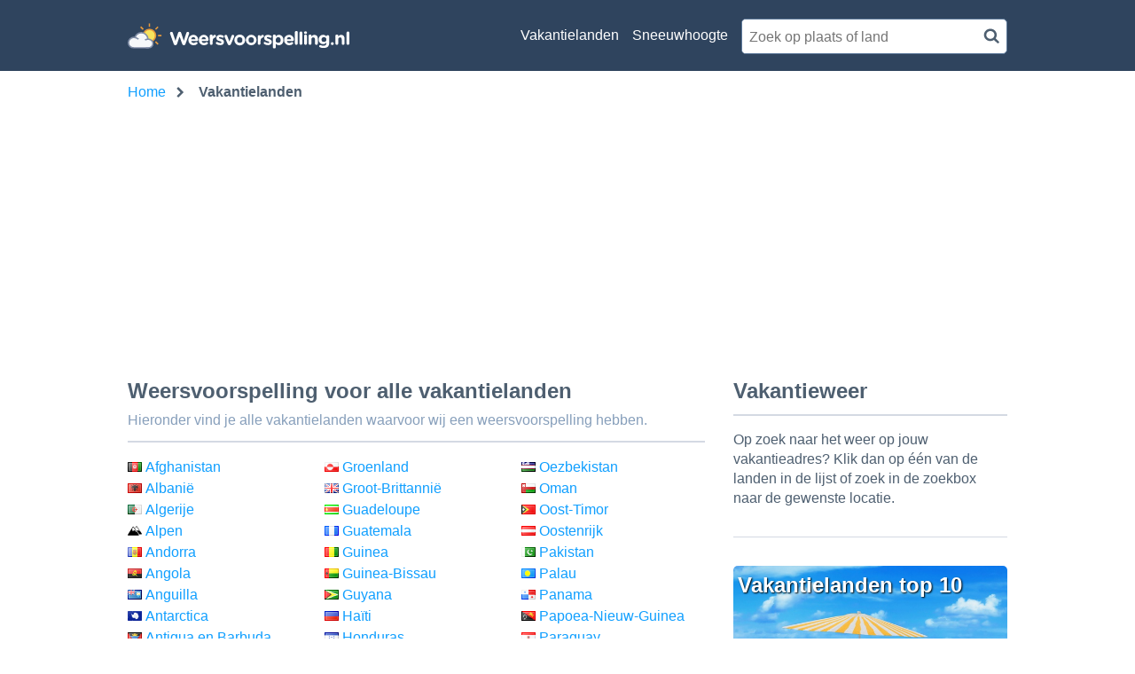

--- FILE ---
content_type: text/html; charset=utf-8
request_url: https://www.weersvoorspelling.nl/weer-vakantielanden
body_size: 20355
content:

<!DOCTYPE html>
<html lang="nl">
<head><script>(function(w,i,g){w[g]=w[g]||[];if(typeof w[g].push=='function')w[g].push(i)})
(window,'GTM-5VFSBNB','google_tags_first_party');</script><script>(function(w,d,s,l){w[l]=w[l]||[];(function(){w[l].push(arguments);})('set', 'developer_id.dY2E1Nz', true);
		var f=d.getElementsByTagName(s)[0],
		j=d.createElement(s);j.async=true;j.src='/metrics/';
		f.parentNode.insertBefore(j,f);
		})(window,document,'script','dataLayer');</script>
    <base href="/" />
    <link rel="manifest" href="/manifest.json" />

    <meta charset="utf-8" />
    <meta http-equiv="x-ua-compatible" content="IE=Edge" />
    <meta name="mobile-web-app-capable" content="yes">
    <meta name="apple-mobile-web-app-capable" content="yes">
    <meta name="application-name" content="Weersvoorspelling">
    <meta name="apple-mobile-web-app-title" content="Weersvoorspelling">
    <meta name="theme-color" content="#2F445E">
    <meta name="msapplication-navbutton-color" content="#2F445E">
    <meta name="apple-mobile-web-app-status-bar-style" content="black-translucent">
    <link rel="icon" href="/icon.ico">
    <link rel="apple-touch-icon" href="/icon.png">
    <meta name="msapplication-starturl" content="/home/">
    <meta name="viewport" content="width=device-width, initial-scale=1, shrink-to-fit=no">

    <style>.cms-block-container .wrapper_content,.cms-block-container .row{display:grid;grid-template-columns:repeat(12,minmax(0,1fr));grid-column:span 12/span 12}.cms-block-container .col{display:grid;grid-template-columns:repeat(12,minmax(0,1fr));height:max-content}.cms-block-container .snippet{grid-column:span 12/span 12}.cms-block-container .wrapper,.cms-block-container .wrapper_content{margin-left:auto;margin-right:auto;max-width:1200px}.cms-block-container .wrapper_content{padding-left:.5rem;padding-right:.5rem}.cms-block-container .col1{grid-column:span 1/span 1}.cms-block-container .col2{grid-column:span 2/span 2}.cms-block-container .col3{grid-column:span 3/span 3}.cms-block-container .col4{grid-column:span 4/span 4}.cms-block-container .col5{grid-column:span 5/span 5}.cms-block-container .col6{grid-column:span 6/span 6}.cms-block-container .col7{grid-column:span 7/span 7}.cms-block-container .col8{grid-column:span 8/span 8}.cms-block-container .col9{grid-column:span 9/span 9}.cms-block-container .col10{grid-column:span 10/span 10}.cms-block-container .col11{grid-column:span 11/span 11}.cms-block-container .col12{grid-column:span 12/span 12}.cms-block-container .right{float:right}.cms-block-container .left{float:left}.cms-block-container .hide{display:none}.cms-block-container .show{display:block}@media screen and (max-width:768px){.cms-block-container .hide-small{display:none}.cms-block-container .hide-mobile{display:none}}@media screen and (min-width:769px) and (max-width:1024px){.cms-block-container .wrapper_content{padding:1rem 0}.cms-block-container .hide-medium,.cms-block-container .hide-tablet{display:none}.cms-block-container .col1-medium{grid-column:span 1/span 1}.cms-block-container .col2-medium{grid-column:span 2/span 2}.cms-block-container .col3-medium{grid-column:span 3/span 3}.cms-block-container .col4-medium{grid-column:span 4/span 4}.cms-block-container .col5-medium{grid-column:span 5/span 5}.cms-block-container .col6-medium{grid-column:span 6/span 6}.cms-block-container .col7-medium{grid-column:span 7/span 7}.cms-block-container .col8-medium{grid-column:span 8/span 8}.cms-block-container .col9-medium{grid-column:span 9/span 9}.cms-block-container .col10-medium{grid-column:span 10/span 10}.cms-block-container .col11-medium{grid-column:span 11/span 11}.cms-block-container .col12-medium{grid-column:span 12/span 12}}@media screen and (min-width:1024px){.cms-block-container .wrapper_content{padding:0}.cms-block-container .hide-large,.cms-block-container .hide-desktop{display:none}.cms-block-container .col1-large{grid-column:span 1/span 1}.cms-block-container .col2-large{grid-column:span 2/span 2}.cms-block-container .col3-large{grid-column:span 3/span 3}.cms-block-container .col4-large{grid-column:span 4/span 4}.cms-block-container .col5-large{grid-column:span 5/span 5}.cms-block-container .col6-large{grid-column:span 6/span 6}.cms-block-container .col7-large{grid-column:span 7/span 7}.cms-block-container .col8-large{grid-column:span 8/span 8}.cms-block-container .col9-large{grid-column:span 9/span 9}.cms-block-container .col10-large{grid-column:span 10/span 10}.cms-block-container .col11-large{grid-column:span 11/span 11}.cms-block-container .col12-large{grid-column:span 12/span 12}}</style>
<meta name="x-cert-key" content="LIQxCcBcFMDsAIBq1wAtoFcA2Q=="></meta>
<link href="/css/site.min.css" rel="stylesheet"/>
<script src="/js/site.min.js"></script>

    
    <title>Het weer voor alle vakantielanden - Weersvoorspelling.nl</title>
    <meta name="description" content="Een weersvoorspelling voor alle vakantielanden? Bekijk het overzicht en kies het land voor een volledig overzicht van plaatsen, weerkaart en klimaatinfo.)" />

    <script>
        var isApp = false;
    </script>

    <title>Het weer voor alle vakantielanden - Weersvoorspelling.nl</title>

    <!-- TopHeadScript -->
    <!-- BottomHeadScripts -->
<link rel="preload" href="https://securepubads.g.doubleclick.net/tag/js/gpt.js" as="script" />
<link rel="preload" href="https://ads.pubmatic.com/AdServer/js/pwt/160101/3256/pwt.js" as="script" />

<meta name="google-site-verification" content="d4fN6BR93JoAJGeof3BTiLF7XIZ_CDnAqM4mSVdbgmA" />
<meta name="msvalidate.01" content="50F862F8876B1B9E7846FBA823E63961" />

<script>
  	window.qq = window.qq || [];
	window.googletag = window.googletag || { cmd: [] };
    window.cX = window.cX || { options: { consent: true, consentVersion: 2, campaignReporting: true } };
    window.cX.callQueue = window.cX.callQueue || [];
    window.didomiOnReady = window.didomiOnReady || [];
    window.didomiConfig = {
      user: {
        bots: {
          consentRequired: false,
          types: ['crawlers', 'performance'],
        },
      },
      preferences: {
        canCloseWhenConsentIsMissing: false
      },
    };
  
    function ybGPTHook(c,d,h,f,v,e,p,y){if("number"==typeof y&&!(y<0||100<y))try{if(window.__iwcshook__&&window.__iwcshook__(),d&&0!==d.length&&(h&&f&&v&&e&&p&&(c.googletag=c.googletag||{},c.googletag.cmd=c.googletag.cmd||[],c.googletag.cmd.push)&&!c.googletag.__yb_init)){c.googletag.__yb_init=1;var s,t=function(){s=Date.now()},u=window.document.hasFocus();u&&t();try{window.addEventListener("focus",function(){try{u=!0,t()}catch(e){}}),window.addEventListener("focusin",function(){try{u=!0,t()}catch(e){}}),window.addEventListener("blur",function(){try{u=window.document.hasFocus()}catch(e){}}),window.addEventListener("focusout",function(){try{u=window.document.hasFocus()}catch(e){}});for(var n="mousedown scroll touchstart touchend".split(" "),r=0;r<n.length;r++)window.addEventListener(n[r],t)}catch(e){}var i,w=function(e,t,n,r,i){var e=100*Math.random()<e,o=e?n:t;if(1===o.length)return o[0];for(var a=e?i:r,s=100*Math.random(),u=0,_=0;_<a.length;++_)if(s<=(u+=a[_]))return o[_]},m=(c.googletag.cmd.push(function(){var e=w(y,f,v,[100],[100]);c.googletag.pubads().setTargeting(h,e)}),function(e){return parseInt(100*e+1e-4)}),F=function(){for(var e=[],t={},n=0;n<e.length;n++)try{for(var r=e[n].split("~"),i=m(parseFloat(r[0])),o=m(parseFloat(r[1])),a=r[2].split("#"),s=0,u=0;u<a.length;u++)try{for(var _=parseInt(s*i+o),g=[],l=a[u],c=(-1!==l.indexOf(",")?g=l.split(","):g.push(l),_/100),d=0;d<g.length;d++)t[g[d]]=c;s++}catch(e){}}catch(e){}return t}(),a=function(e,t){try{for(var n=0;n<e.length;n++)if("string"==typeof e[n])for(var r=e[n].split(","),i=0;i<t.length;i++)for(var o=0;o<r.length;o++)if(r[o]===t[i])return!0}catch(e){}return!1},_=function(e){for(var t=[],n=0;n<e.length;n++)t.push(e[n].toLowerCase());return t},k=function(e){var t="u";try{var n,r,i=e.getTargeting(h),o=_(i);a(o,f)?t="b":a(o,v)?t="o":(n=googletag.pubads().getTargeting(h),r=_(n),a(r,f)?t="b":a(r,v)&&(t="o"))}catch(e){}return t},R=function(e){var t=[{inclusive_min:0,exclusive_max:10,delta:.01},{inclusive_min:10,exclusive_max:20,delta:.05},{inclusive_min:20,exclusive_max:100,delta:.5},{inclusive_min:100,exclusive_max:101,delta:1}];if(e<0)return e;for(var n=m(e),r=0;r<t.length;r++){var i=t[r],o=m(i.inclusive_min),a=m(i.exclusive_max),i=m(i.delta);if(o<=n&&n<a)return parseInt((n-o)/i)*i+o}return m(t[t.length-1].inclusive_min)},j=function(e){return parseFloat(e)},q=function(e,t,n){for(var r=0;r<3;r++){var i="",o=(0<r&&(i=r+1),[-1]),a="nobidder",s=-1;r<=t.length-1&&(o[0]=R(t[r].price[0]).toString(),a=t[r].bidder,s=t[r].size),"o"===n&&o.push("o_"+o[0]),e.__setTargeting("in2w_upa_price"+i,o),e.__setTargeting("in2w_upa_bidder"+i,a),0===r&&e.__setTargeting("in2w_upa_size"+i,s)}},H=function(e){var t,n=-1;try{void 0!==e&&2===(t=e.split("x")).length&&(n=parseInt(t[0]*t[1]))}catch(e){}return n},b=function(e){try{var t,n,r,i,o,a,s,u;e.getTargeting&&e.__setTargeting&&(t=[],"o"!==(n=k(e))&&"b"!==n||(r=e.getTargeting("amznbid")[0],void 0!==(i=F[r])&&(o=e.getTargeting("amznsz")[0],t.push({bidder:"amznbid",price:[i],size:void 0!==o?"a"+o:-1,area:H(o)})),void 0!==(a=e.getTargeting("pwtecp")[0])&&(s=e.getTargeting("pwtpid")[0]||"hb_pb_unknown",u=e.getTargeting("pwtsz")[0],t.push({bidder:s,price:[j(a)],size:void 0!==u?"p"+u:-1,area:H(u)})),t.sort(function(e,t){var n,r=t.price[0]-e.price[0];return 0==r?0==(n=t.area-e.area)?t.bidder.localeCompare(e):n:r})),q(e,t,n))}catch(e){}},T=1,U=e,l=["0","1","2","3","4","5","6","7","8","9","a","b","c","d","e","f","g","h","i","j","k","l","m","n","o","p","q","r","s","t","u","v","w","x","y","z"],V={"1_0010":"01","1_0011":"02","1_0020":"03","1_0021":"04","1_0110":"05","1_0111":"06","1_0120":"07","1_0121":"08","1_0310":"09","1_0311":"0a","1_0320":"0b","1_0321":"0c","1_0610":"0d","1_0611":"0e","1_0620":"0f","1_0621":"0g","1_0810":"0h","1_0811":"0i","1_0820":"0j","1_0821":"0k","2_0000":"19","2_0001":"1a","2_0002":"1b","2_000z":"1c","2_0030":"1d","2_0031":"1e","2_0032":"1f","2_003z":"1g","2_0100":"1h","2_0101":"1i","2_0102":"1j","2_010z":"1k","2_0130":"1l","2_0131":"1m","2_0132":"1n","2_013z":"1o","2_0300":"1p","2_0301":"1q","2_0302":"1r","2_030z":"1s","2_0330":"1t","2_0331":"1u","2_0332":"1v","2_033z":"1w","2_0600":"1x","2_0601":"1y","2_0602":"1z","2_060z":"20","2_0630":"21","2_0631":"22","2_0632":"23","2_063z":"24","2_0800":"25","2_0801":"26","2_0802":"27","2_080z":"28","2_0830":"29","2_0831":"2a","2_0832":"2b","2_083z":"2c","1_0z10":"3l","1_0z11":"3m","1_0z20":"3n","1_0z21":"3o","2_0z00":"3x","2_0z01":"3y","2_0z02":"3z","2_0z0z":"40","2_0z30":"41","2_0z31":"42","2_0z32":"43","2_0z3z":"44"},B={gpt:0,amp:1,video:2,mobile:3,gpt_lite:4,adx_tag:5},o={out_of_page:0,anchor:1,app_open:2,banner:3,instream_audio:4,instream_video:5,interstitial:6,native_advance:7,rewarded:8,others:35},g={desktop:0,smartphone:1,tablet:2,connecttv:3,others:35},z={ios:0,android:1,macos:2,windows:3,others:35},P={chrome:0,safari:1,edge:2,others:35},x={},S={childDirectedTreatment:1,underAgeOfConsent:8,nonPersonalizedAds:64,limitedAds:256,restrictDataProcessing:1024},G=2751,O={},W=function(){var e=N(),t=J();return{os:K(e),dc:Q(e),browser:ee(e,t)}},Z=function(){var e=window.navigator;return(e=e&&e.language)||""},N=function(){var e=window.navigator;return(e=e&&e.userAgent)||""},J=function(){var e=window.navigator;return(e=e&&e.userAgentData)||null},K=function(e){return E(e,"Win")?"windows":E(e,"like Mac")?"ios":E(e,"Mac")?"macos":E(e,"Android")?"android":"others"},Q=function(e){return Y(e)?"tablet":X(e)?"smartphone":$(e)?"connecttv":"desktop"},X=function(e){return E(e,"iPod")||E(e,"iPhone")||E(e,"Android")||E(e,"IEMobile")},Y=function(e){return E(e,"iPad")||E(e,"Tablet")||E(e,"Android")&&!E(e,"Mobile")||E(e,"Silk")},$=function(e){return E(e,"Roku")||E(e,"SMART-TV")||E(e,"SmartTV")||E(e,"NetCast")||E(e,"crkey")},ee=function(e,t){t=te(t);return t||(E(e,"OPR/")||E(e,"Opera")?"others":E(e,"Edg")?"edge":E(e,"Firefox")?"others":E(e,"Chrome")?"chrome":E(e,"Safari")||E(e,"iPad")||E(e,"iPhone")||E(e,"iphone")?"safari":"others")},te=function(e){if(e&&e.brands){if(A(e.brands,"Opera"))return"opera";if(A(e.brands,"Microsoft Edge"))return"edge";if(A(e.brands,"Chrome"))return"chrome"}return null},E=function(e,t){return-1!==e.indexOf(t)},A=function(e,t){return e.some(function(e){return e.brand===t})},ne=function(e,t){if(e)return["0"];for(var n=Math.floor(1e3*Math.random()+1),r=[],i=0,o=0;o<t.length;++o){for(var a=1,s=t[o],u=0,_=0;_<s.length;_++)if(n<=(u+=s[_])){a=_+1;break}1<a&&0<i&&(a=a+i-1),i+=t[o].length;var g=l[a];for(_=0;_<r.length;++_)if(r[_]===g){_=-1;break}-1!==_&&r.push(g)}for(_=0;_<r.length;++_)"1"===r[_]&&(r[_]=Math.random()<=.37?"x":r[_]);return r},M=null,D=null,re=function(e,t){return e?["0"]:((null===M||null===D||36e5<Date.now()-D)&&(M=ne(!1,t),D=Date.now()),M)},ie=function(e){var e=(new Date).getTime()+36e5*e,t=parseInt(e/36e5,10)%24;return[[1,0],[3,24],[6,32]].map(function(e){return l[Math.floor(t/e[0])+e[1]]})},oe=function(){var e,t,n;return i||(n=W(),e=void 0!==P[n.browser]?P[n.browser]:P.others,t=void 0!==z[n.os]?z[n.os]:z.others,n=void 0!==g[n.dc]?g[n.dc]:g.others,i={dc:l[n],os:l[t],browser:l[e]}),i},ae=function(e,t){if(void 0===(e=B[e]))throw new Error;t=void 0!==o[t="top_anchor"!==t&&"bottom_anchor"!==t?t:"anchor"]?o[t]:o.others;return{rt:l[e],ivf:l[t]}},se=function(e){var t;return x[e]||(t=Z(),x[e]=ce(t,e)),x[e]},ue=function(e,t,n,r,i,o,a,s){for(var u=[],_=("0"===n||"3"===n?(i=V["2_"+e+t+n+i])&&u.push(i):(i=V["1_"+e+t+n+r])&&u.push(i),[]),g=[],l=0;l<u.length;l++){var c=u[l];_.push("-"+c);for(l=0;l<o.length;++l){var d=c+o[l];_.push(d);for(var h=0;h<s.length;h++){var f=s[h];g.push(d+f)}}for(l=0;l<a.length;++l){d="_"+c+a[l];_.push(d);for(h=0;h<s.length;h++){f=s[h];g.push(d+f)}}}return{short:_,full:g}},_e=function(e){try{if(!e.length)return"0";for(var t=305419896,n=0;n<e.length;++n)t^=(t<<5)+(t>>2)+e.charCodeAt(n)&4294967295;return(t<0?4294967296+t:t)+""}catch(e){return"-1"}},ge=function(e){for(var t,n,r=e,i=(("fluid"===e||"number"==typeof r[0]&&"number"==typeof r[1])&&(r=[e]),[]),o=1e5,a=1,s=1e5,u=1,_=0;_<r.length;_++)"fluid"===r[_]?i.push(r[_]):((t=r[_][0])<o&&(o=t),a<t&&(a=t),(n=r[_][1])<s&&(s=n),u<n&&(u=n),i.push(t+"x"+n));i.sort(function(e,t){return e<t?-1:1});e=i.length;return i.push(o),i.push(a),i.push(s),i.push(u),i.push(e),_e(i.join(","))},C=function(e,t){try{var n=t?(e+"").toLowerCase():e+"";return n.length+"_"+_e(n)}catch(e){return"-1"}},le=function(e){var t;try{t=""===e||null==e?"-2":C(e,!0)}catch(e){t="-1"}return t},ce=function(e,t){var n,r,i,o,a,s=[];try{""===e||null==e?s=["-2"]:(r=(n=e.split("-"))[0],i=C(r,!0),s.push(i),1<n.length&&(o=n[0]+"-"+n[1],a=C(o,!0),s.push(a)))}catch(e){s=["-1"]}if(!t)for(var u=s.length,_=0;_<u;++_)s.push("o_"+s[_]);return s},de=function(e,t){var n=["u"];try{if(""===e||null==e)throw n=["u1"],new Error("u1");var r=window.document.getElementById(e);if(null==r)throw n=["u2"],new Error("u2");var i=window.innerHeight;if(void 0===i||i<=0)throw n=["u3"],new Error("u3");var o,a,s=r.getBoundingClientRect(),u=void 0!==s.y?s.y:s.top;if(void 0===u)throw n=["u4"],new Error("u4");n=u<0?["a","a"+(o=(o=parseInt(u/i,10)-1)<-2?-2:o)]:u<i?["i","i"+(parseInt(u/(i/3),10)+1)]:["b","b"+(a=9<(a=parseInt((u-i)/i,10)+1)?9:a),"bg"+Math.ceil(a/3)]}catch(e){}if(!t)for(var _=n.length,g=0;g<_;++g)n.push("o_"+n[g]);return n},L=function(e){var t=[];try{var n,r=0;for(n in S)0!=(S[n]&G)&&t.push(S[n].toString(36)),r+=S[n];t.push(r.toString(36))}catch(e){t=["-1"]}if(!e)for(var i=t.length,o=0;o<i;++o)t.push("o_"+t[o]);return t},he=function(e){try{return O[e]||(O[e]=L(e)),O[e]}catch(e){return["-1"]}},fe=function(e,t){for(var n="",r=0;r<t;r++)n+=e;return n},ve=function(e,t){e+="",t-=e.length;return t<=0?e:fe("0",t)+e},pe=function(){try{var e=1+parseInt(20*Math.random(),10);return ve(e,2)}catch(e){return"-1"}},ye=function(e,t){var n=[];try{var r=(new Date).getTime()+36e5*e,i=parseInt(r/36e5,10)%24,o=Math.floor(i);n.push(ve(o,2))}catch(e){n=["-1"]}if(!t)for(var a=n.length,s=0;s<a;++s)n.push("o_"+n[s]);return n},we=function(e){var t=[];try{var n,r=u?"1":"0",i=(n=null==s?"0":(Date.now()-s)/1e3<=3?"1":"2","visible"===window.document.visibilityState?"1":"0");t.push(r+n+i)}catch(e){t=["-1"]}if(!e)for(var o=t.length,a=0;a<o;++a)t.push("o_"+t[a]);return t},me=function(){return"w36"},ke=function(){return"at00"},be=function(e,t,n,r,i,o,a,s){try{if("u"===n)return[{key:"in2w_key16",values:[]},{key:"in2w_key20",values:[]},{key:"in2w_key21",values:null},{key:"in2w_key23",values:null},{key:"in2w_key26",values:[]},{key:"in2w_key27",values:[]},{key:"in2w_key28",values:[]},{key:"in2w_key30",values:null},{key:"in2w_key31",values:[]},{key:"in2w_key33",values:[]},{key:"in2w_key34",values:null},{key:"in2w_key35",values:null},{key:"in2w_upa_bidder",values:null},{key:"in2w_upa_price",values:[]},{key:"in2w_upa_size",values:null},{key:"in2w_upa_bidder2",values:null},{key:"in2w_upa_price2",values:[]},{key:"in2w_upa_bidder3",values:null},{key:"in2w_upa_price3",values:[]}];for(var u=ae(r,i),_=oe(),g=u.rt,l=u.ivf,c=_.dc,d=_.os,h=_.browser,f="b"===n,v=ne(f,t),p=re(f,t),y=ie(e),w=ue(g,l,c,d,h,v,p,y),m=(f&&(w.short=[]),[]),k=(o&&o.length&&m.push(ge(o)),[{key:"in2w_key16",values:w.short},{key:"in2w_key20",values:w.full},{key:"in2w_key21",values:m}]),b=["in2w_key23","in2w_key26","in2w_key27","in2w_key28","in2w_key30","in2w_key31","in2w_key33","in2w_key34","in2w_key35"],T=0;T<b.length;T++)try{switch(b[T]){case"in2w_key23":k.push({key:b[T],values:le(a)});break;case"in2w_key26":k.push({key:b[T],values:se(f)});break;case"in2w_key27":k.push({key:b[T],values:de(s,f)});break;case"in2w_key28":k.push({key:b[T],values:he(f)});break;case"in2w_key30":k.push({key:b[T],values:pe()});break;case"in2w_key31":k.push({key:b[T],values:ye(e,f)});break;case"in2w_key33":k.push({key:b[T],values:we(f)});break;case"in2w_key34":k.push({key:b[T],values:me()});break;case"in2w_key35":k.push({key:b[T],values:ke()})}}catch(e){}return k}catch(e){return[{key:"in2w_key20",values:["4p10","4p1o","4p1w"]}]}},I=function(e){try{if(e.__should_skip_labeling)e.__should_skip_labeling=!1;else{var t,n=k(e),r="banner";if(e.__is_oop)r=googletag.enums.OutOfPageFormat[e.__oop_format]?googletag.enums.OutOfPageFormat[e.__oop_format].toLowerCase():"out_of_page";else try{if(e.__sz_mapping)for(var i=Math.round(window.innerWidth),o=Math.round(window.innerHeight),a=0;a<e.__sz_mapping.length;a++){var s=e.__sz_mapping[a][0];if(s[0]<=i&&s[1]<=o){t=e.__sz_mapping[a][1];break}}else e.__def_sizes&&(t=e.__def_sizes)}catch(e){}for(var u=be(T,U,n,"gpt",r,t,e.getAdUnitPath(),e.getSlotElementId()),a=0;a<u.length;a++)e.__setTargeting(u[a].key,u[a].values)}}catch(e){}},Te=function(){try{var e=new Date,t=new Date(e.toLocaleString("en-US",{timeZone:"UTC"})),n=new Date(e.toLocaleString("en-US",{timeZone:p}));T=(n.getTime()-t.getTime())/36e5}catch(e){T=1}var i=["slotRequested","slotResponseReceived","slotRenderEnded","slotOnload","impressionViewable","slotVisibilityChanged"],o=i.slice(1),l=c.googletag.pubads(),r=(l.__product_version=4,l.__pkgv="36",l.__build_id="at00",l.__hook_version=8,c.googletag.__display=c.googletag.display,c.googletag.display=function(e){for(var t=[],n=0;n<arguments.length;n++)t.push(arguments[n]);try{for(var r=this.pubads().getSlots(),n=0;n<r.length;n++){var i=r[n];b(i)}}catch(e){}return c.googletag.__display.apply(l,t)}.bind(c.googletag),l.__refresh=l.refresh,l.refresh=function(e){for(var t=w(y,f,v,[100],[100]),n=(l.__setTargeting(h,t),[]),r=0;r<arguments.length;r++)n.push(arguments[r]);try{e=e||this.getSlots();for(r=0;r<e.length;r++){var i,o=e[r],a=(b(o),i=s=g=_=u=void 0,o);try{var s,u=null,_=null,g=k(a);"o"!==g&&"b"!==g||(0<(s=a.__refreshCount||0)&&(_="1"),u=g+((i=s)<11?i:i<26?"10-":i<51?"25-":i<101?"50-":"100-")),a.setTargeting("in2w_key15",u),a.__setTargeting("in2w_key22",_)}catch(e){}}}catch(e){}l.__refresh.apply(l,n)}.bind(l),l.__setPrivacySettings=l.setPrivacySettings,l.setPrivacySettings=function(e){for(var t=[],n=0;n<arguments.length;n++)t.push(arguments[n]);try{void 0!==e.childDirectedTreatment&&(null===e.childDirectedTreatment?S.childDirectedTreatment=1:e.childDirectedTreatment?S.childDirectedTreatment=4:S.childDirectedTreatment=2),void 0!==e.underAgeOfConsent&&(null===e.underAgeOfConsent?S.underAgeOfConsent=8:e.underAgeOfConsent?S.underAgeOfConsent=32:S.underAgeOfConsent=16),void 0!==e.nonPersonalizedAds&&(e.nonPersonalizedAds?S.nonPersonalizedAds=128:S.nonPersonalizedAds=64),void 0!==e.limitedAds&&(e.limitedAds?S.limitedAds=512:S.limitedAds=256),void 0!==e.restrictDataProcessing&&(e.restrictDataProcessing?S.restrictDataProcessing=2048:S.restrictDataProcessing=1024);O[!0]=L(!0),O[!1]=L(!1)}catch(e){}return l.__setPrivacySettings.apply(l,t)}.bind(l),l.__setTargeting=l.setTargeting,l.__clearTargeting=l.clearTargeting,c.googletag.__defineOutOfPageSlot=c.googletag.defineOutOfPageSlot,c.googletag.__defineSlot=c.googletag.defineSlot,l.setTargeting=function(){for(var e=[],t=0;t<arguments.length;t++)e.push(arguments[t]);var n=l.__setTargeting.apply(l,e);try{for(var r=this.getSlots(),t=0;t<r.length;t++){var i=r[t];I(i)}}catch(e){}return n}.bind(l),l.clearTargeting=function(){for(var e=[],t=0;t<arguments.length;t++)e.push(arguments[t]);var n=l.__clearTargeting.apply(l,e);try{for(var r=this.getSlots(),t=0;t<r.length;t++){var i=r[t];I(i)}}catch(e){}return n}.bind(l),function(r){r.__setTargeting=r.setTargeting,r.setTargeting=function(){for(var e=[],t=0;t<arguments.length;t++)e.push(arguments[t]);var n=r.__setTargeting.apply(r,e);return I(r),n}.bind(r)}),a=function(r){r.__clearTargeting=r.clearTargeting,r.clearTargeting=function(){for(var e=[],t=0;t<arguments.length;t++)e.push(arguments[t]);var n=r.__clearTargeting.apply(r,e);return I(r),n}.bind(r)},s=function(n){n.__updateTargetingFromMap=n.updateTargetingFromMap,n.updateTargetingFromMap=function(){try{for(var e=[],t=0;t<arguments.length;t++)e.push(arguments[t]);n.__updateTargetingFromMap.apply(n,e),b(n)}catch(e){}return n}.bind(n)};c.googletag.defineOutOfPageSlot=function(){for(var e=[],t=0;t<arguments.length;t++)e.push(arguments[t]);var n=c.googletag.__defineOutOfPageSlot.apply(c.googletag,e);return n&&(n.__is_oop=!0,n.__oop_format=e[1],r(n),a(n),s(n),I(n)),n}.bind(c.googletag),c.googletag.defineSlot=function(){for(var e=[],t=0;t<arguments.length;t++)e.push(arguments[t]);var i=c.googletag.__defineSlot.apply(c.googletag,e);return i&&(i.__is_oop=!1,i.__def_sizes=arguments[1],r(i),a(i),s(i),i.__defineSizeMapping=i.defineSizeMapping,i.defineSizeMapping=function(e){for(var t=[],n=0;n<arguments.length;n++)t.push(arguments[n]);var r=i.__defineSizeMapping.apply(i,t);return i.__sz_mapping=e,I(i),r}.bind(i),I(i)),i}.bind(c.googletag);try{for(var u=l.getSlots(),_=0;_<u.length;_++)try{var g=u[_];void 0!==g.__setTargeting||g.getOutOfPage()||(g.__is_oop=!1,r(g),a(g),I(g))}catch(e){}}catch(e){}l.__reportEvents=function(e,t){if(l.__eventProxy&&l.__eventProxy[e])for(var n=0;n<l.__eventProxy[e].length;n++)try{l.__eventProxy[e][n](t)}catch(e){}},l.__addEventListener=l.addEventListener,l.addEventListener=function(r,e){if(-1!==i.indexOf(r))try{return this.__eventProxy=this.__eventProxy||{},this.__eventProxy[r]?(-1===this.__eventProxy[r].indexOf(e)&&this.__eventProxy[r].push(e),l):(this.__eventProxy[r]=[e],l.__addEventListener(r,function(e){var t=e.slot;if(t.__skipEvent&&t.__skipEvent[r]&&(new Date).getTime()-t.__skipEvent[r]<3e3)delete t.__skipEvent[r];else if(-1===o.indexOf(r)||!function(e){e=e.__getResponseInformation?e.__getResponseInformation():e.getResponseInformation();return e&&e.advertiserId&&-1!==d.indexOf(e.advertiserId)}(t))for(var n=0;n<l.__eventProxy[r].length;n++)try{l.__eventProxy[r][n](e)}catch(e){}}))}catch(e){}return l.__addEventListener(r,e)}.bind(l),l.__removeEventListener=l.removeEventListener,l.removeEventListener=function(e,t){try{var n=this.__eventProxy;if(n&&n[e])return-1!==n[e].indexOf(t)&&(n[e].splice(n[e].indexOf(t),1),!0)}catch(e){}return l.__removeEventListener(e,t)}.bind(l),l.addEventListener("slotRequested",function(e){e=e.slot;delete e.__responseInfo,e.__refreshCount=e.__refreshCount||0,++e.__refreshCount})};c.googletag.cmd.unshift?(c.googletag.cmd.unshift(Te),c.googletag.cmd.unshift=function(e){c.googletag.cmd.splice(1,0,e)}):c.googletag.cmd.push(Te)}}catch(e){}};

    ybGPTHook(window, [-404], "intowow_optimized", ["false"], ["true"], [[900,10,10,10,10,10,10,10,10,10,10],[900,20,20,20,20,20]], "Europe/Paris", 90);
</script>

<script type="text/javascript">(function(){function i(e){if(!window.frames[e]){if(document.body&&document.body.firstChild){var t=document.body;var n=document.createElement("iframe");n.style.display="none";n.name=e;n.title=e;t.insertBefore(n,t.firstChild)}else{setTimeout(function(){i(e)},5)}}}function e(n,o,r,f,s){function e(e,t,n,i){if(typeof n!=="function"){return}if(!window[o]){window[o]=[]}var a=false;if(s){a=s(e,i,n)}if(!a){window[o].push({command:e,version:t,callback:n,parameter:i})}}e.stub=true;e.stubVersion=2;function t(i){if(!window[n]||window[n].stub!==true){return}if(!i.data){return}var a=typeof i.data==="string";var e;try{e=a?JSON.parse(i.data):i.data}catch(t){return}if(e[r]){var o=e[r];window[n](o.command,o.version,function(e,t){var n={};n[f]={returnValue:e,success:t,callId:o.callId};if(i.source){i.source.postMessage(a?JSON.stringify(n):n,"*")}},o.parameter)}}if(typeof window[n]!=="function"){window[n]=e;if(window.addEventListener){window.addEventListener("message",t,false)}else{window.attachEvent("onmessage",t)}}}e("__tcfapi","__tcfapiBuffer","__tcfapiCall","__tcfapiReturn");i("__tcfapiLocator")})();</script><script type="text/javascript">(function(){(function(e,r){var t=document.createElement("link");t.rel="preconnect";t.as="script";var n=document.createElement("link");n.rel="dns-prefetch";n.as="script";var i=document.createElement("script");i.id="spcloader";i.type="text/javascript";i["async"]=true;i.charset="utf-8";var o="https://sdk.privacy-center.org/"+e+"/loader.js?target_type=notice&target="+r;if(window.didomiConfig&&window.didomiConfig.user){var a=window.didomiConfig.user;var c=a.country;var d=a.region;if(c){o=o+"&country="+c;if(d){o=o+"&region="+d}}}t.href="https://sdk.privacy-center.org/";n.href="https://sdk.privacy-center.org/";i.src=o;var s=document.getElementsByTagName("script")[0];s.parentNode.insertBefore(t,s);s.parentNode.insertBefore(n,s);s.parentNode.insertBefore(i,s)})("57fe2cce-0830-497c-a618-90af555dae38","Ref3zDkU")})();</script>

<script>
    window.googletag.cmd.push(function () {
        window.googletag.pubads().disableInitialLoad();

        window.googletag.pubads().setTargeting('site', 'weersvoorspelling.nl');
        window.googletag.pubads().setTargeting('sitetype', '');
        window.googletag.pubads().setTargeting('zone', "WEERSVOORSPELLING_{channel}");
        window.googletag.pubads().setTargeting('country', "{country}");
        window.googletag.pubads().setTargeting('city', "{location}");
        window.googletag.pubads().setTargeting('geoid', "{geoId}");
        window.googletag.pubads().setTargeting('language', 'NL');
        window.googletag.pubads().setTargeting('area', '');
        window.googletag.pubads().setTargeting('resort', '');
        window.googletag.pubads().setTargeting('url', "{url}");
        window.googletag.pubads().setTargeting('weertype', "{weertype}");
        window.googletag.pubads().setTargeting('uvindex', "{uvindex}");
        window.googletag.pubads().setTargeting('tmpvandaag', "{tempvandaag}");
        window.googletag.pubads().setTargeting('tmpmorgen', "{tempmorgen}");
        window.googletag.pubads().setTargeting('wtbbq', "{wtbbq}");
        window.googletag.pubads().setTargeting('wtstrand', "{wtstrand}");
        window.googletag.pubads().setTargeting('red', 'onjuist');
        window.googletag.pubads().setTargeting('testmodus', 'onjuist');
    });
</script>

<script>
    const script = document.createElement('script');
    script.src = "https://assets.infoplaza.io/site/assets/code/ad-script.umd.1.8.5.js";
    script.integrity = "sha256-X5iWXDzSGVswhuFCNbAWUBc9/K2v1dvMJRdnHMtONMs=";
    script.async = true;
    script.crossOrigin = "anonymous";

    script.onload = function () {
      adScript({
            pianoSiteId: "3607743111716056996",
            gtmId: "GTM-5VFSBNB",
            pwtId: 3256,
            websiteName: "weersvoorspelling.nl",
            enableSlotUserRefresh: false,
            enableAutoAdRefresh: false,
            enableAdRetry: true,
            fetchMarginPercent: 15,
        	renderMarginPercent: 30
      }); 
    }

 	document.head.appendChild(script);
</script>

<script type="speculationrules">
{
  "prerender": [{
    "where": {
      "href_matches": "/*"
    },
    "eagerness": "moderate"
  }]
}
</script>    <!-- BannerScripts -->
<script>
if (Site.isDesktop()) {
    googletag.cmd.push(function() {
        const slot = '/7571/Weersvoorspelling_NL/Web_XL/Country/BannerHeader';
        const sizes = [[970, 250], [1800, 1000], [970, 90], [728, 90], [1, 1], [970, 1000], [1800, 200]];
        const id = 'div-gpt-ad-xl-country-bannerheader';

        googletag.defineSlot(slot, sizes, id)
            .addService(googletag.pubads());

    });
}
</script>
<script>
if (Site.isMobile()) {
    googletag.cmd.push(function() {
        const slot = '/7571/Weersvoorspelling_NL/Web_XS/Country/BannerHeader';
        const sizes = [[300, 50], [300, 100], [320, 240], [320, 100], [300, 250], [320, 50], [336, 280], [320, 500], [320, 400]];
        const id = 'div-gpt-ad-xs-country-bannerheader';

        googletag.defineSlot(slot, sizes, id)
            .addService(googletag.pubads());

    });
}
</script>
<script>
if (Site.isDesktop()) {
    googletag.cmd.push(function() {
        const slot = '/7571/Weersvoorspelling_NL/Web_XL/Country/BannerOOP';
        const id = 'div-gpt-ad-xl-country-banneroop';
        googletag.defineOutOfPageSlot(slot, id)
            .addService(googletag.pubads());

    });
}
</script>

<script>
if (Site.isTablet()) {
    googletag.cmd.push(function() {
        const slot = '/7571/Weersvoorspelling_NL/Web_MD/Country/BannerHeader';
        const sizes = [[728, 90], [468, 60]];
        const id = 'div-gpt-ad-md-country-bannerheader';

        googletag.defineSlot(slot, sizes, id)
            .addService(googletag.pubads());

    });
}
</script>
<script>
if (Site.isTablet()) {
    googletag.cmd.push(function() {
        const slot = '/7571/Weersvoorspelling_NL/Web_MD/Country/BannerOOP';
        const id = 'div-gpt-ad-md-country-banneroop';
        googletag.defineOutOfPageSlot(slot, id)
            .addService(googletag.pubads());

    });
}
</script>




<script>
if (Site.isMobile()) {
    googletag.cmd.push(function() {
        const slot = '/7571/Weersvoorspelling_NL/Web_XS/Country/BannerOOP';
        const id = 'div-gpt-ad-xs-country-banneroop';
        googletag.defineOutOfPageSlot(slot, id)
            .addService(googletag.pubads());

    });
}
</script>
<script>
if (Site.isDesktop()) {
    googletag.cmd.push(function() {
        const slot = '/7571/Weersvoorspelling_NL/Web_XL/Country/BannerContentMiddle';
        const sizes = [[320, 240], [728, 90], [1, 1], [300, 250], [468, 60], [336, 280], 'fluid'];
        const id = 'div-gpt-ad-xl-country-bannercontentmiddle';

        googletag.defineSlot(slot, sizes, id)
            .addService(googletag.pubads());

    });
}
</script>

<script>
if (Site.isTablet()) {
    googletag.cmd.push(function() {
        const slot = '/7571/Weersvoorspelling_NL/Web_MD/Country/BannerContentMiddle';
        const sizes = [[728, 90], [336, 280], [468, 60], [1, 1], [300, 250], 'fluid', [320, 240]];
        const id = 'div-gpt-ad-md-country-bannercontentmiddle';

        googletag.defineSlot(slot, sizes, id)
            .addService(googletag.pubads());

    });
}
</script>
<script>
if (Site.isMobile()) {
    googletag.cmd.push(function() {
        const slot = '/7571/Weersvoorspelling_NL/Web_XS/Country/BannerContentMiddle';
        const sizes = [[300, 50], [320, 100], [320, 50], [336, 280], [300, 250], [1, 1], [320, 240], [300, 100], 'fluid'];
        const id = 'div-gpt-ad-xs-country-bannercontentmiddle';

        googletag.defineSlot(slot, sizes, id)
            .addService(googletag.pubads());

    });
}

if (Site.isDesktop()) {
    googletag.cmd.push(function() {
        const slot = '/7571/Weersvoorspelling_NL/Web_XL/Country/BannerRightMiddle';
        const sizes = [[336, 280], [120, 600], [300, 250], 'fluid', [300, 600], [160, 600]];
        const id = 'div-gpt-ad-xl-country-bannerrightmiddle';

        googletag.defineSlot(slot, sizes, id)
            .addService(googletag.pubads());

    });
}
</script>
<script>
if (Site.isTablet()) {
    googletag.cmd.push(function() {
        const slot = '/7571/Weersvoorspelling_NL/Web_MD/Country/BannerRightMiddle';
        const sizes = [[300, 250], [336, 280], [120, 600], 'fluid', [300, 600], [160, 600]];
        const id = 'div-gpt-ad-md-country-bannerrightmiddle';

        googletag.defineSlot(slot, sizes, id)
            .addService(googletag.pubads());

    });
}
</script>

<script>
if (Site.isMobile()) {
    googletag.cmd.push(function() {
        const slot = '/7571/Weersvoorspelling_NL/Web_XS/Country/BannerContentBottom';
        const sizes = [[300, 250], 'fluid', [320, 240], [336, 280], [300, 600]];
        const id = 'div-gpt-ad-xs-country-bannercontentbottom';

        googletag.defineSlot(slot, sizes, id)
            .addService(googletag.pubads());

    });
}
</script>

    <script type="text/javascript">!function(T,l,y){var S=T.location,k="script",D="instrumentationKey",C="ingestionendpoint",I="disableExceptionTracking",E="ai.device.",b="toLowerCase",w="crossOrigin",N="POST",e="appInsightsSDK",t=y.name||"appInsights";(y.name||T[e])&&(T[e]=t);var n=T[t]||function(d){var g=!1,f=!1,m={initialize:!0,queue:[],sv:"5",version:2,config:d};function v(e,t){var n={},a="Browser";return n[E+"id"]=a[b](),n[E+"type"]=a,n["ai.operation.name"]=S&&S.pathname||"_unknown_",n["ai.internal.sdkVersion"]="javascript:snippet_"+(m.sv||m.version),{time:function(){var e=new Date;function t(e){var t=""+e;return 1===t.length&&(t="0"+t),t}return e.getUTCFullYear()+"-"+t(1+e.getUTCMonth())+"-"+t(e.getUTCDate())+"T"+t(e.getUTCHours())+":"+t(e.getUTCMinutes())+":"+t(e.getUTCSeconds())+"."+((e.getUTCMilliseconds()/1e3).toFixed(3)+"").slice(2,5)+"Z"}(),iKey:e,name:"Microsoft.ApplicationInsights."+e.replace(/-/g,"")+"."+t,sampleRate:100,tags:n,data:{baseData:{ver:2}}}}var h=d.url||y.src;if(h){function a(e){var t,n,a,i,r,o,s,c,u,p,l;g=!0,m.queue=[],f||(f=!0,t=h,s=function(){var e={},t=d.connectionString;if(t)for(var n=t.split(";"),a=0;a<n.length;a++){var i=n[a].split("=");2===i.length&&(e[i[0][b]()]=i[1])}if(!e[C]){var r=e.endpointsuffix,o=r?e.location:null;e[C]="https://"+(o?o+".":"")+"dc."+(r||"services.visualstudio.com")}return e}(),c=s[D]||d[D]||"",u=s[C],p=u?u+"/v2/track":d.endpointUrl,(l=[]).push((n="SDK LOAD Failure: Failed to load Application Insights SDK script (See stack for details)",a=t,i=p,(o=(r=v(c,"Exception")).data).baseType="ExceptionData",o.baseData.exceptions=[{typeName:"SDKLoadFailed",message:n.replace(/\./g,"-"),hasFullStack:!1,stack:n+"\nSnippet failed to load ["+a+"] -- Telemetry is disabled\nHelp Link: https://go.microsoft.com/fwlink/?linkid=2128109\nHost: "+(S&&S.pathname||"_unknown_")+"\nEndpoint: "+i,parsedStack:[]}],r)),l.push(function(e,t,n,a){var i=v(c,"Message"),r=i.data;r.baseType="MessageData";var o=r.baseData;return o.message='AI (Internal): 99 message:"'+("SDK LOAD Failure: Failed to load Application Insights SDK script (See stack for details) ("+n+")").replace(/\"/g,"")+'"',o.properties={endpoint:a},i}(0,0,t,p)),function(e,t){if(JSON){var n=T.fetch;if(n&&!y.useXhr)n(t,{method:N,body:JSON.stringify(e),mode:"cors"});else if(XMLHttpRequest){var a=new XMLHttpRequest;a.open(N,t),a.setRequestHeader("Content-type","application/json"),a.send(JSON.stringify(e))}}}(l,p))}function i(e,t){f||setTimeout(function(){!t&&m.core||a()},500)}var e=function(){var n=l.createElement(k);n.src=h;var e=y[w];return!e&&""!==e||"undefined"==n[w]||(n[w]=e),n.onload=i,n.onerror=a,n.onreadystatechange=function(e,t){"loaded"!==n.readyState&&"complete"!==n.readyState||i(0,t)},n}();y.ld<0?l.getElementsByTagName("head")[0].appendChild(e):setTimeout(function(){l.getElementsByTagName(k)[0].parentNode.appendChild(e)},y.ld||0)}try{m.cookie=l.cookie}catch(p){}function t(e){for(;e.length;)!function(t){m[t]=function(){var e=arguments;g||m.queue.push(function(){m[t].apply(m,e)})}}(e.pop())}var n="track",r="TrackPage",o="TrackEvent";t([n+"Event",n+"PageView",n+"Exception",n+"Trace",n+"DependencyData",n+"Metric",n+"PageViewPerformance","start"+r,"stop"+r,"start"+o,"stop"+o,"addTelemetryInitializer","setAuthenticatedUserContext","clearAuthenticatedUserContext","flush"]),m.SeverityLevel={Verbose:0,Information:1,Warning:2,Error:3,Critical:4};var s=(d.extensionConfig||{}).ApplicationInsightsAnalytics||{};if(!0!==d[I]&&!0!==s[I]){var c="onerror";t(["_"+c]);var u=T[c];T[c]=function(e,t,n,a,i){var r=u&&u(e,t,n,a,i);return!0!==r&&m["_"+c]({message:e,url:t,lineNumber:n,columnNumber:a,error:i}),r},d.autoExceptionInstrumented=!0}return m}(y.cfg);function a(){y.onInit&&y.onInit(n)}(T[t]=n).queue&&0===n.queue.length?(n.queue.push(a),n.trackPageView({})):a()}(window,document,{
src: "https://js.monitor.azure.com/scripts/b/ai.2.min.js", // The SDK URL Source
crossOrigin: "anonymous", 
cfg: { // Application Insights Configuration
    connectionString: 'InstrumentationKey=be688fc1-1ec9-4806-a5fd-99d6e20dc48d;IngestionEndpoint=https://germanywestcentral-1.in.applicationinsights.azure.com/;LiveEndpoint=https://germanywestcentral.livediagnostics.monitor.azure.com/;ApplicationId=47b18bd1-80f3-4e56-b075-48cb43816898'
}});</script>
</head>

    <body>
        <!--[if lt IE 9 ]>
            <div class="browser-warning">
                <b>Helaas ondersteunen wij uw versie van Internet Explorer niet op onze website.</b>
                <br />
                Voor de beste gebruikerservaring op Weerplaza.nl raden wij u aan om een nieuwere browserversie te downloaden. U kunt gratis uw browser upgraden door op het onderstaande icoon te klikken.
                <br />
                <a href="https://www.microsoft.com/nl-nl/download/internet-explorer.aspx" target="_blank">
                    <img src="/images/ie-download.png" />
                </a>
            </div>
        <![endif]-->

        

<div class="grid">
    <div class="cms-block-container">
<div class="block-group" style="background-color: #2F445E;" id="blockgroup-769">
<div class="block col wrapper" id="block-2857">
<div class="block col col12 hide-mobile" id="block-2858">
<div class="snippet" data-component="SnippetMenu_Main">



<header class="header">
    <a class="logo" href="/">
        <img src="https://assets.infoplaza.io/site/weersvoorspelling.nl/logo/logo-weersvoorspelling.svg" alt="weersvoorspelling.nl" width="250" height="35" />
    </a>

    <input class="menu-btn" type="checkbox" id="menu-btn-77" />

    <label class="menu-icon" for="menu-btn-77">
        <img class="bars" src="https://assets.infoplaza.io/site/weersvoorspelling.nl/icons/awesome/bars.svg" alt="Open menu" width="24" height="24" />

        <img class="close" src="https://assets.infoplaza.io/site/weersvoorspelling.nl/icons/awesome/close_white.svg" alt="Close menu" width="24" height="24" />
    </label>

    <div class="main-menu">
        <ul class="main-menu-items">
                <li class="main-menu-item">
                        <a href="/weer-vakantielanden">Vakantielanden</a>
                </li>
                <li class="main-menu-item">
                        <a href="/sneeuwhoogte">Sneeuwhoogte</a>
                </li>
        </ul>

        <div class="search">
            
<div class="snippet padding location-search">
    <div class="color">

            <div class="content">
                <div class="input">
                    <input type="search" autocomplete="off" aria-label="Zoek op plaats of land" placeholder="Zoek op plaats of land" />

                    <div class="loading"></div>
                    <img class="search-icon" src="https://assets.infoplaza.io/site/weersvoorspelling.nl/icons/awesome/search.svg" alt="" width="20" height="20" />
                    <img class="clear" src="https://assets.infoplaza.io/site/weersvoorspelling.nl/icons/awesome/close_grey.svg" alt="wis input" width="20" height="20" />
                </div>

                <div class="results">
                    <ul class="menu vertical"></ul>
                </div>
            </div>
    </div>
</div>

<script type="text/javascript">
    var showLocations = true;
    var showSki = true;
    var showCountry = true;
    var showRegion = false;
</script>
        </div>
    </div>
</header>

</div>
</div>
<div class="block col col12 hide-tablet hide-desktop" id="block-2859">
<div class="snippet" data-component="SnippetMenu_Main">



<header class="header">
    <a class="logo" href="/">
        <img src="https://assets.infoplaza.io/site/weersvoorspelling.nl/logo/logo-weersvoorspelling.svg" alt="weersvoorspelling.nl" width="250" height="35" />
    </a>

    <input class="menu-btn" type="checkbox" id="menu-btn-88" />

    <label class="menu-icon" for="menu-btn-88">
        <img class="bars" src="https://assets.infoplaza.io/site/weersvoorspelling.nl/icons/awesome/bars.svg" alt="Open menu" width="24" height="24" />

        <img class="close" src="https://assets.infoplaza.io/site/weersvoorspelling.nl/icons/awesome/close_white.svg" alt="Close menu" width="24" height="24" />
    </label>

    <div class="main-menu">
        <ul class="main-menu-items">
                <li class="main-menu-item">
                        <a href="/">Home</a>
                </li>
                <li class="main-menu-item">
                        <a href="/weer-vakantielanden">Vakantielanden</a>
                </li>
                <li class="main-menu-item">
                        <a href="/sneeuwhoogte">Sneeuwhoogte</a>
                </li>
        </ul>

        <div class="search">
            
<div class="snippet padding location-search">
    <div class="color">

            <div class="content">
                <div class="input">
                    <input type="search" autocomplete="off" aria-label="Zoek op plaats of land" placeholder="Zoek op plaats of land" />

                    <div class="loading"></div>
                    <img class="search-icon" src="https://assets.infoplaza.io/site/weersvoorspelling.nl/icons/awesome/search.svg" alt="" width="20" height="20" />
                    <img class="clear" src="https://assets.infoplaza.io/site/weersvoorspelling.nl/icons/awesome/close_grey.svg" alt="wis input" width="20" height="20" />
                </div>

                <div class="results">
                    <ul class="menu vertical"></ul>
                </div>
            </div>
    </div>
</div>

<script type="text/javascript">
    var showLocations = true;
    var showSki = true;
    var showCountry = true;
    var showRegion = false;
</script>
        </div>
    </div>
</header>

</div>
</div>
</div>
</div>
<div class="block-group" style="background-color: #FFF;" id="blockgroup-770">
<div class="block col wrapper" id="block-2860">
<div class="block col col12" id="block-2875">
<div class="snippet" data-component="SnippetMenu_Breadcrumbs">



<div class="breadcrumbs snippet">
    <ul class="menu-breadcrumbs" itemscope itemtype="http://schema.org/BreadcrumbList">
            <li itemprop="itemListElement" itemscope itemtype="http://schema.org/ListItem">
                    <a href="/" itemprop="item"><span itemprop="name">Home</span></a><img src="https://assets.infoplaza.io/site/weersvoorspelling.nl/icons/awesome/chevron-right_breadcrumb.svg" alt="" />
                <meta itemprop="position" content="1" />
            </li>
            <li itemprop="itemListElement" itemscope itemtype="http://schema.org/ListItem">
                    <a href="/weer-vakantielanden" itemprop="item" class="last"><span itemprop="name">Vakantielanden</span></a>
                <meta itemprop="position" content="2" />
            </li>
    </ul>
</div>
</div>
</div>
<div class="block col col12 hide-mobile hide-tablet" id="block-2861">
<div class="snippet" data-component="SnippetBanner_Banner">



<style type="text/css">
    .banner {
        text-align: center;
    }
    #banner-53102ce9-bfa9-4115-a594-65144949f79f > div {
        min-height: 0px;
        width: 100%;
    }
</style>


<div class="banner snippet" id="banner-53102ce9-bfa9-4115-a594-65144949f79f">
    <!-- [banner]  Web_XL/Country/BannerHeader -->
    <div id="div-gpt-ad-xl-country-bannerheader" class="fixed-ad-250">
<script>
if (Site.isDesktop()) {
  googletag.cmd.push(function() {
    googletag.display('div-gpt-ad-xl-country-bannerheader');
  });
}
</script>
</div>
    <!-- [banner] Web_XL/Country/BannerHeader -->
</div>
</div>
</div>
<div class="block col col12 hide-tablet hide-desktop" id="block-3624">
<div class="snippet" data-component="SnippetBanner_Banner">



<style type="text/css">
    .banner {
        text-align: center;
    }
    #banner-d288b9d0-7e44-4ef3-af79-4302f9d2a57f > div {
        min-height: 0px;
        width: 100%;
    }
</style>


<div class="banner snippet" id="banner-d288b9d0-7e44-4ef3-af79-4302f9d2a57f">
    <!-- [banner]  Web_XS/Country/BannerHeader -->
    <div id="div-gpt-ad-xs-country-bannerheader">
<script>
if (Site.isMobile()) {
  googletag.cmd.push(function() {
    googletag.display('div-gpt-ad-xs-country-bannerheader');
  });
}
</script>
</div>
    <!-- [banner] Web_XS/Country/BannerHeader -->
</div>
</div>
</div>
<div class="block col col12 hide-mobile hide-tablet" id="block-4153">
<div class="snippet" data-component="SnippetBanner_Banner">



<style type="text/css">
    .banner {
        text-align: center;
    }
    #banner-cab7b608-09c4-4e41-bb1d-e41cc99b72ac > div {
        min-height: 0px;
        width: 100%;
    }
</style>


<div class="banner snippet" id="banner-cab7b608-09c4-4e41-bb1d-e41cc99b72ac">
    <!-- [banner]  Web_XL/Country/BannerOOP -->
    <div id="div-gpt-ad-xl-country-banneroop">
<script>
if (Site.isDesktop()) {
  googletag.cmd.push(function() {
    googletag.display('div-gpt-ad-xl-country-banneroop');
  });
}
</script>
</div>
    <!-- [banner] Web_XL/Country/BannerOOP -->
</div>
</div>
</div>
<div class="block col col12 hide-mobile hide-desktop" id="block-4154">
<div class="snippet" data-component="SnippetBanner_Banner">



<style type="text/css">
    .banner {
        text-align: center;
    }
    #banner-71ec0e68-13a6-4322-8b47-97bbddd962d5 > div {
        min-height: 0px;
        width: 100%;
    }
</style>


<div class="banner snippet" id="banner-71ec0e68-13a6-4322-8b47-97bbddd962d5">
    <!-- [banner]  Web_MD/Country/BannerHeader -->
    <div id="div-gpt-ad-md-country-bannerheader" class="fixed-ad-90">
<script>
if (Site.isTablet()) {
  googletag.cmd.push(function() {
    googletag.display('div-gpt-ad-md-country-bannerheader');
  });
}
</script>
</div>
    <!-- [banner] Web_MD/Country/BannerHeader -->
</div>
</div>
</div>
<div class="block col col12 hide-mobile hide-desktop" id="block-4155">
<div class="snippet" data-component="SnippetBanner_Banner">



<style type="text/css">
    .banner {
        text-align: center;
    }
    #banner-0a2a5130-afc2-4df2-a661-7d874a773642 > div {
        min-height: 0px;
        width: 100%;
    }
</style>


<div class="banner snippet" id="banner-0a2a5130-afc2-4df2-a661-7d874a773642">
    <!-- [banner]  Web_MD/Country/BannerOOP -->
    <div id="div-gpt-ad-md-country-banneroop">
<script>
if (Site.isTablet()) {
  googletag.cmd.push(function() {
    googletag.display('div-gpt-ad-md-country-banneroop');
  });
}
</script>
</div>
    <!-- [banner] Web_MD/Country/BannerOOP -->
</div>
</div>
</div>
<div class="block col col12 hide-tablet hide-desktop" id="block-4158">
<div class="snippet" data-component="SnippetBanner_Banner">



<style type="text/css">
    .banner {
        text-align: center;
    }
    #banner-08ec9c96-46fb-41ed-b456-29d8aec79949 > div {
        min-height: 0px;
        width: 100%;
    }
</style>


<div class="banner snippet" id="banner-08ec9c96-46fb-41ed-b456-29d8aec79949">
    <!-- [banner]  Web_XS/Country/BannerOOP -->
    <div id="div-gpt-ad-xs-country-banneroop">
<script>
if (Site.isMobile()) {
  window.qq.push(function() {
    googletag.display('div-gpt-ad-xs-country-banneroop');
  });
}
</script>
</div>
    <!-- [banner] Web_XS/Country/BannerOOP -->
</div>
</div>
</div>
</div>
</div>
<div class="block-group" style="background-color: #FFF;" id="blockgroup-771">
<div class="block col wrapper_content" id="block-2862">
<div class="block col col12 col7-medium col8-large" id="block-2863">
<div class="block col col12" id="block-2876">
<div class="snippet" data-component="SnippetText_CountryList">



<div class="snippet padding country-list">
    <div class="block">
        <div class="title">
                <h1>Weersvoorspelling voor alle vakantielanden</h1>

                <div class="subtitle">Hieronder vind je alle vakantielanden waarvoor wij een weersvoorspelling hebben.</div>
        </div>

        <div class="content">
            <ul class="columns">
                    <li class="ellipsis">
                        <div class="flag">
                            <img src="https://assets.infoplaza.io/site/weersvoorspelling.nl/flags/af.png" alt="" width="16" height="11" />
                        </div>
                        <a href="/weer-afghanistan/af">Afghanistan</a>
                    </li>
                    <li class="ellipsis">
                        <div class="flag">
                            <img src="https://assets.infoplaza.io/site/weersvoorspelling.nl/flags/al.png" alt="" width="16" height="11" />
                        </div>
                        <a href="/weer-albanie/al">Albani&#xEB;</a>
                    </li>
                    <li class="ellipsis">
                        <div class="flag">
                            <img src="https://assets.infoplaza.io/site/weersvoorspelling.nl/flags/dz.png" alt="" width="16" height="11" />
                        </div>
                        <a href="/weer-algerije/dz">Algerije</a>
                    </li>
                    <li class="ellipsis">
                        <div class="flag">
                            <img src="https://assets.infoplaza.io/site/weersvoorspelling.nl/flags/alp.png" alt="" width="16" height="11" />
                        </div>
                        <a href="/weer-alpen/alp">Alpen</a>
                    </li>
                    <li class="ellipsis">
                        <div class="flag">
                            <img src="https://assets.infoplaza.io/site/weersvoorspelling.nl/flags/ad.png" alt="" width="16" height="11" />
                        </div>
                        <a href="/weer-andorra/ad">Andorra</a>
                    </li>
                    <li class="ellipsis">
                        <div class="flag">
                            <img src="https://assets.infoplaza.io/site/weersvoorspelling.nl/flags/ao.png" alt="" width="16" height="11" />
                        </div>
                        <a href="/weer-angola/ao">Angola</a>
                    </li>
                    <li class="ellipsis">
                        <div class="flag">
                            <img src="https://assets.infoplaza.io/site/weersvoorspelling.nl/flags/ai.png" alt="" width="16" height="11" />
                        </div>
                        <a href="/weer-anguilla/ai">Anguilla</a>
                    </li>
                    <li class="ellipsis">
                        <div class="flag">
                            <img src="https://assets.infoplaza.io/site/weersvoorspelling.nl/flags/aq.png" alt="" width="16" height="11" />
                        </div>
                        <a href="/weer-antarctica/aq">Antarctica</a>
                    </li>
                    <li class="ellipsis">
                        <div class="flag">
                            <img src="https://assets.infoplaza.io/site/weersvoorspelling.nl/flags/ag.png" alt="" width="16" height="11" />
                        </div>
                        <a href="/weer-antigua-en-barbuda/ag">Antigua en Barbuda</a>
                    </li>
                    <li class="ellipsis">
                        <div class="flag">
                            <img src="https://assets.infoplaza.io/site/weersvoorspelling.nl/flags/ar.png" alt="" width="16" height="11" />
                        </div>
                        <a href="/weer-argentinie/ar">Argentini&#xEB;</a>
                    </li>
                    <li class="ellipsis">
                        <div class="flag">
                            <img src="https://assets.infoplaza.io/site/weersvoorspelling.nl/flags/am.png" alt="" width="16" height="11" />
                        </div>
                        <a href="/weer-armenie/am">Armeni&#xEB;</a>
                    </li>
                    <li class="ellipsis">
                        <div class="flag">
                            <img src="https://assets.infoplaza.io/site/weersvoorspelling.nl/flags/aw.png" alt="" width="16" height="11" />
                        </div>
                        <a href="/weer-aruba/aw">Aruba</a>
                    </li>
                    <li class="ellipsis">
                        <div class="flag">
                            <img src="https://assets.infoplaza.io/site/weersvoorspelling.nl/flags/au.png" alt="" width="16" height="11" />
                        </div>
                        <a href="/weer-australie/au">Australi&#xEB;</a>
                    </li>
                    <li class="ellipsis">
                        <div class="flag">
                            <img src="https://assets.infoplaza.io/site/weersvoorspelling.nl/flags/az.png" alt="" width="16" height="11" />
                        </div>
                        <a href="/weer-azerbeidzjan/az">Azerbeidzjan</a>
                    </li>
                    <li class="ellipsis">
                        <div class="flag">
                            <img src="https://assets.infoplaza.io/site/weersvoorspelling.nl/flags/bs.png" alt="" width="16" height="11" />
                        </div>
                        <a href="/weer-bahamas/bs">Bahama&#x27;s</a>
                    </li>
                    <li class="ellipsis">
                        <div class="flag">
                            <img src="https://assets.infoplaza.io/site/weersvoorspelling.nl/flags/bh.png" alt="" width="16" height="11" />
                        </div>
                        <a href="/weer-bahrein/bh">Bahrein</a>
                    </li>
                    <li class="ellipsis">
                        <div class="flag">
                            <img src="https://assets.infoplaza.io/site/weersvoorspelling.nl/flags/bd.png" alt="" width="16" height="11" />
                        </div>
                        <a href="/weer-bangladesh/bd">Bangladesh</a>
                    </li>
                    <li class="ellipsis">
                        <div class="flag">
                            <img src="https://assets.infoplaza.io/site/weersvoorspelling.nl/flags/bb.png" alt="" width="16" height="11" />
                        </div>
                        <a href="/weer-barbados/bb">Barbados</a>
                    </li>
                    <li class="ellipsis">
                        <div class="flag">
                            <img src="https://assets.infoplaza.io/site/weersvoorspelling.nl/flags/be.png" alt="" width="16" height="11" />
                        </div>
                        <a href="/weer-belgie/be">Belgi&#xEB;</a>
                    </li>
                    <li class="ellipsis">
                        <div class="flag">
                            <img src="https://assets.infoplaza.io/site/weersvoorspelling.nl/flags/bz.png" alt="" width="16" height="11" />
                        </div>
                        <a href="/weer-belize/bz">Belize</a>
                    </li>
                    <li class="ellipsis">
                        <div class="flag">
                            <img src="https://assets.infoplaza.io/site/weersvoorspelling.nl/flags/bj.png" alt="" width="16" height="11" />
                        </div>
                        <a href="/weer-benin/bj">Benin</a>
                    </li>
                    <li class="ellipsis">
                        <div class="flag">
                            <img src="https://assets.infoplaza.io/site/weersvoorspelling.nl/flags/bm.png" alt="" width="16" height="11" />
                        </div>
                        <a href="/weer-bermuda/bm">Bermuda</a>
                    </li>
                    <li class="ellipsis">
                        <div class="flag">
                            <img src="https://assets.infoplaza.io/site/weersvoorspelling.nl/flags/bt.png" alt="" width="16" height="11" />
                        </div>
                        <a href="/weer-bhutan/bt">Bhutan</a>
                    </li>
                    <li class="ellipsis">
                        <div class="flag">
                            <img src="https://assets.infoplaza.io/site/weersvoorspelling.nl/flags/bo.png" alt="" width="16" height="11" />
                        </div>
                        <a href="/weer-bolivia/bo">Bolivia</a>
                    </li>
                    <li class="ellipsis">
                        <div class="flag">
                            <img src="https://assets.infoplaza.io/site/weersvoorspelling.nl/flags/nlb.png" alt="" width="16" height="11" />
                        </div>
                        <a href="/weer-bonaire/nlb">Bonaire</a>
                    </li>
                    <li class="ellipsis">
                        <div class="flag">
                            <img src="https://assets.infoplaza.io/site/weersvoorspelling.nl/flags/ba.png" alt="" width="16" height="11" />
                        </div>
                        <a href="/weer-bosnie-hercegovina/ba">Bosni&#xEB;-Hercegovina</a>
                    </li>
                    <li class="ellipsis">
                        <div class="flag">
                            <img src="https://assets.infoplaza.io/site/weersvoorspelling.nl/flags/bw.png" alt="" width="16" height="11" />
                        </div>
                        <a href="/weer-botswana/bw">Botswana</a>
                    </li>
                    <li class="ellipsis">
                        <div class="flag">
                            <img src="https://assets.infoplaza.io/site/weersvoorspelling.nl/flags/bv.png" alt="" width="16" height="11" />
                        </div>
                        <a href="/weer-bouvet-island/bv">Bouvet Island</a>
                    </li>
                    <li class="ellipsis">
                        <div class="flag">
                            <img src="https://assets.infoplaza.io/site/weersvoorspelling.nl/flags/br.png" alt="" width="16" height="11" />
                        </div>
                        <a href="/weer-brazilie/br">Brazili&#xEB;</a>
                    </li>
                    <li class="ellipsis">
                        <div class="flag">
                            <img src="https://assets.infoplaza.io/site/weersvoorspelling.nl/flags/io.png" alt="" width="16" height="11" />
                        </div>
                        <a href="/weer-british-indian-ocean-territory/io">British Indian Ocean Territory</a>
                    </li>
                    <li class="ellipsis">
                        <div class="flag">
                            <img src="https://assets.infoplaza.io/site/weersvoorspelling.nl/flags/vg.png" alt="" width="16" height="11" />
                        </div>
                        <a href="/weer-britse-maagdeneilanden/vg">Britse Maagdeneilanden</a>
                    </li>
                    <li class="ellipsis">
                        <div class="flag">
                            <img src="https://assets.infoplaza.io/site/weersvoorspelling.nl/flags/bn.png" alt="" width="16" height="11" />
                        </div>
                        <a href="/weer-brunei/bn">Brunei</a>
                    </li>
                    <li class="ellipsis">
                        <div class="flag">
                            <img src="https://assets.infoplaza.io/site/weersvoorspelling.nl/flags/bg.png" alt="" width="16" height="11" />
                        </div>
                        <a href="/weer-bulgarije/bg">Bulgarije</a>
                    </li>
                    <li class="ellipsis">
                        <div class="flag">
                            <img src="https://assets.infoplaza.io/site/weersvoorspelling.nl/flags/bf.png" alt="" width="16" height="11" />
                        </div>
                        <a href="/weer-burkina-faso/bf">Burkina Faso</a>
                    </li>
                    <li class="ellipsis">
                        <div class="flag">
                            <img src="https://assets.infoplaza.io/site/weersvoorspelling.nl/flags/bi.png" alt="" width="16" height="11" />
                        </div>
                        <a href="/weer-burundi/bi">Burundi</a>
                    </li>
                    <li class="ellipsis">
                        <div class="flag">
                            <img src="https://assets.infoplaza.io/site/weersvoorspelling.nl/flags/kh.png" alt="" width="16" height="11" />
                        </div>
                        <a href="/weer-cambodja/kh">Cambodja</a>
                    </li>
                    <li class="ellipsis">
                        <div class="flag">
                            <img src="https://assets.infoplaza.io/site/weersvoorspelling.nl/flags/ca.png" alt="" width="16" height="11" />
                        </div>
                        <a href="/weer-canada/ca">Canada</a>
                    </li>
                    <li class="ellipsis">
                        <div class="flag">
                            <img src="https://assets.infoplaza.io/site/weersvoorspelling.nl/flags/cf.png" alt="" width="16" height="11" />
                        </div>
                        <a href="/weer-centraal-afrikaanse-republiek/cf">Centraal Afrikaanse Republiek</a>
                    </li>
                    <li class="ellipsis">
                        <div class="flag">
                            <img src="https://assets.infoplaza.io/site/weersvoorspelling.nl/flags/cl.png" alt="" width="16" height="11" />
                        </div>
                        <a href="/weer-chili/cl">Chili</a>
                    </li>
                    <li class="ellipsis">
                        <div class="flag">
                            <img src="https://assets.infoplaza.io/site/weersvoorspelling.nl/flags/cn.png" alt="" width="16" height="11" />
                        </div>
                        <a href="/weer-china/cn">China</a>
                    </li>
                    <li class="ellipsis">
                        <div class="flag">
                            <img src="https://assets.infoplaza.io/site/weersvoorspelling.nl/flags/cx.png" alt="" width="16" height="11" />
                        </div>
                        <a href="/weer-christmas-eiland/cx">Christmaseiland</a>
                    </li>
                    <li class="ellipsis">
                        <div class="flag">
                            <img src="https://assets.infoplaza.io/site/weersvoorspelling.nl/flags/co.png" alt="" width="16" height="11" />
                        </div>
                        <a href="/weer-colombia/co">Colombia</a>
                    </li>
                    <li class="ellipsis">
                        <div class="flag">
                            <img src="https://assets.infoplaza.io/site/weersvoorspelling.nl/flags/km.png" alt="" width="16" height="11" />
                        </div>
                        <a href="/weer-comoros/km">Comoros</a>
                    </li>
                    <li class="ellipsis">
                        <div class="flag">
                            <img src="https://assets.infoplaza.io/site/weersvoorspelling.nl/flags/cg.png" alt="" width="16" height="11" />
                        </div>
                        <a href="/weer-congo-brazzaville/cg">Congo-Brazzaville</a>
                    </li>
                    <li class="ellipsis">
                        <div class="flag">
                            <img src="https://assets.infoplaza.io/site/weersvoorspelling.nl/flags/cd.png" alt="" width="16" height="11" />
                        </div>
                        <a href="/weer-congo-kinshasa/cd">Congo-Kinshasa</a>
                    </li>
                    <li class="ellipsis">
                        <div class="flag">
                            <img src="https://assets.infoplaza.io/site/weersvoorspelling.nl/flags/ck.png" alt="" width="16" height="11" />
                        </div>
                        <a href="/weer-cookeilanden/ck">Cookeilanden</a>
                    </li>
                    <li class="ellipsis">
                        <div class="flag">
                            <img src="https://assets.infoplaza.io/site/weersvoorspelling.nl/flags/cr.png" alt="" width="16" height="11" />
                        </div>
                        <a href="/weer-costa-rica/cr">Costa Rica</a>
                    </li>
                    <li class="ellipsis">
                        <div class="flag">
                            <img src="https://assets.infoplaza.io/site/weersvoorspelling.nl/flags/cu.png" alt="" width="16" height="11" />
                        </div>
                        <a href="/weer-cuba/cu">Cuba</a>
                    </li>
                    <li class="ellipsis">
                        <div class="flag">
                            <img src="https://assets.infoplaza.io/site/weersvoorspelling.nl/flags/cw.png" alt="" width="16" height="11" />
                        </div>
                        <a href="/weer-curacao/cw">Curacao</a>
                    </li>
                    <li class="ellipsis">
                        <div class="flag">
                            <img src="https://assets.infoplaza.io/site/weersvoorspelling.nl/flags/cy.png" alt="" width="16" height="11" />
                        </div>
                        <a href="/weer-cyprus/cy">Cyprus</a>
                    </li>
                    <li class="ellipsis">
                        <div class="flag">
                            <img src="https://assets.infoplaza.io/site/weersvoorspelling.nl/flags/dk.png" alt="" width="16" height="11" />
                        </div>
                        <a href="/weer-denemarken/dk">Denemarken</a>
                    </li>
                    <li class="ellipsis">
                        <div class="flag">
                            <img src="https://assets.infoplaza.io/site/weersvoorspelling.nl/flags/dj.png" alt="" width="16" height="11" />
                        </div>
                        <a href="/weer-djibouti/dj">Djibouti</a>
                    </li>
                    <li class="ellipsis">
                        <div class="flag">
                            <img src="https://assets.infoplaza.io/site/weersvoorspelling.nl/flags/dm.png" alt="" width="16" height="11" />
                        </div>
                        <a href="/weer-dominica/dm">Dominica</a>
                    </li>
                    <li class="ellipsis">
                        <div class="flag">
                            <img src="https://assets.infoplaza.io/site/weersvoorspelling.nl/flags/do.png" alt="" width="16" height="11" />
                        </div>
                        <a href="/weer-dominicaanse-republiek/do">Dominicaanse Republiek</a>
                    </li>
                    <li class="ellipsis">
                        <div class="flag">
                            <img src="https://assets.infoplaza.io/site/weersvoorspelling.nl/flags/de.png" alt="" width="16" height="11" />
                        </div>
                        <a href="/weer-duitsland/de">Duitsland</a>
                    </li>
                    <li class="ellipsis">
                        <div class="flag">
                            <img src="https://assets.infoplaza.io/site/weersvoorspelling.nl/flags/ec.png" alt="" width="16" height="11" />
                        </div>
                        <a href="/weer-ecuador/ec">Ecuador</a>
                    </li>
                    <li class="ellipsis">
                        <div class="flag">
                            <img src="https://assets.infoplaza.io/site/weersvoorspelling.nl/flags/eg.png" alt="" width="16" height="11" />
                        </div>
                        <a href="/weer-egypte/eg">Egypte</a>
                    </li>
                    <li class="ellipsis">
                        <div class="flag">
                            <img src="https://assets.infoplaza.io/site/weersvoorspelling.nl/flags/sv.png" alt="" width="16" height="11" />
                        </div>
                        <a href="/weer-el-salvador/sv">El Salvador</a>
                    </li>
                    <li class="ellipsis">
                        <div class="flag">
                            <img src="https://assets.infoplaza.io/site/weersvoorspelling.nl/flags/gq.png" alt="" width="16" height="11" />
                        </div>
                        <a href="/weer-equatoriaal-guinea/gq">Equatoriaal Guinea</a>
                    </li>
                    <li class="ellipsis">
                        <div class="flag">
                            <img src="https://assets.infoplaza.io/site/weersvoorspelling.nl/flags/ee.png" alt="" width="16" height="11" />
                        </div>
                        <a href="/weer-estland/ee">Estland</a>
                    </li>
                    <li class="ellipsis">
                        <div class="flag">
                            <img src="https://assets.infoplaza.io/site/weersvoorspelling.nl/flags/et.png" alt="" width="16" height="11" />
                        </div>
                        <a href="/weer-ethiopie/et">Ethiopi&#xEB;</a>
                    </li>
                    <li class="ellipsis">
                        <div class="flag">
                            <img src="https://assets.infoplaza.io/site/weersvoorspelling.nl/flags/fj.png" alt="" width="16" height="11" />
                        </div>
                        <a href="/weer-fiji/fj">Fiji</a>
                    </li>
                    <li class="ellipsis">
                        <div class="flag">
                            <img src="https://assets.infoplaza.io/site/weersvoorspelling.nl/flags/ph.png" alt="" width="16" height="11" />
                        </div>
                        <a href="/weer-filipijnen/ph">Filipijnen</a>
                    </li>
                    <li class="ellipsis">
                        <div class="flag">
                            <img src="https://assets.infoplaza.io/site/weersvoorspelling.nl/flags/fi.png" alt="" width="16" height="11" />
                        </div>
                        <a href="/weer-finland/fi">Finland</a>
                    </li>
                    <li class="ellipsis">
                        <div class="flag">
                            <img src="https://assets.infoplaza.io/site/weersvoorspelling.nl/flags/fr.png" alt="" width="16" height="11" />
                        </div>
                        <a href="/weer-frankrijk/fr">Frankrijk</a>
                    </li>
                    <li class="ellipsis">
                        <div class="flag">
                            <img src="https://assets.infoplaza.io/site/weersvoorspelling.nl/flags/gf.png" alt="" width="16" height="11" />
                        </div>
                        <a href="/weer-frans-guyana/gf">Frans-Guyana</a>
                    </li>
                    <li class="ellipsis">
                        <div class="flag">
                            <img src="https://assets.infoplaza.io/site/weersvoorspelling.nl/flags/pf.png" alt="" width="16" height="11" />
                        </div>
                        <a href="/weer-frans-polynesie/pf">Frans-Polynesi&#xEB;</a>
                    </li>
                    <li class="ellipsis">
                        <div class="flag">
                            <img src="https://assets.infoplaza.io/site/weersvoorspelling.nl/flags/tf.png" alt="" width="16" height="11" />
                        </div>
                        <a href="/weer-french-southern-territories/tf">French Southern Territories</a>
                    </li>
                    <li class="ellipsis">
                        <div class="flag">
                            <img src="https://assets.infoplaza.io/site/weersvoorspelling.nl/flags/ga.png" alt="" width="16" height="11" />
                        </div>
                        <a href="/weer-gabon/ga">Gabon</a>
                    </li>
                    <li class="ellipsis">
                        <div class="flag">
                            <img src="https://assets.infoplaza.io/site/weersvoorspelling.nl/flags/gm.png" alt="" width="16" height="11" />
                        </div>
                        <a href="/weer-gambia/gm">Gambia</a>
                    </li>
                    <li class="ellipsis">
                        <div class="flag">
                            <img src="https://assets.infoplaza.io/site/weersvoorspelling.nl/flags/ge.png" alt="" width="16" height="11" />
                        </div>
                        <a href="/weer-georgie/ge">Georgi&#xEB;</a>
                    </li>
                    <li class="ellipsis">
                        <div class="flag">
                            <img src="https://assets.infoplaza.io/site/weersvoorspelling.nl/flags/gh.png" alt="" width="16" height="11" />
                        </div>
                        <a href="/weer-ghana/gh">Ghana</a>
                    </li>
                    <li class="ellipsis">
                        <div class="flag">
                            <img src="https://assets.infoplaza.io/site/weersvoorspelling.nl/flags/gi.png" alt="" width="16" height="11" />
                        </div>
                        <a href="/weer-gibraltar/gi">Gibraltar</a>
                    </li>
                    <li class="ellipsis">
                        <div class="flag">
                            <img src="https://assets.infoplaza.io/site/weersvoorspelling.nl/flags/gd.png" alt="" width="16" height="11" />
                        </div>
                        <a href="/weer-grenada/gd">Grenada</a>
                    </li>
                    <li class="ellipsis">
                        <div class="flag">
                            <img src="https://assets.infoplaza.io/site/weersvoorspelling.nl/flags/gr.png" alt="" width="16" height="11" />
                        </div>
                        <a href="/weer-griekenland/gr">Griekenland</a>
                    </li>
                    <li class="ellipsis">
                        <div class="flag">
                            <img src="https://assets.infoplaza.io/site/weersvoorspelling.nl/flags/gl.png" alt="" width="16" height="11" />
                        </div>
                        <a href="/weer-groenland/gl">Groenland</a>
                    </li>
                    <li class="ellipsis">
                        <div class="flag">
                            <img src="https://assets.infoplaza.io/site/weersvoorspelling.nl/flags/gb.png" alt="" width="16" height="11" />
                        </div>
                        <a href="/weer-groot-brittannie/gb">Groot-Brittanni&#xEB;</a>
                    </li>
                    <li class="ellipsis">
                        <div class="flag">
                            <img src="https://assets.infoplaza.io/site/weersvoorspelling.nl/flags/gp.png" alt="" width="16" height="11" />
                        </div>
                        <a href="/weer-guadeloupe/gp">Guadeloupe</a>
                    </li>
                    <li class="ellipsis">
                        <div class="flag">
                            <img src="https://assets.infoplaza.io/site/weersvoorspelling.nl/flags/gt.png" alt="" width="16" height="11" />
                        </div>
                        <a href="/weer-guatemala/gt">Guatemala</a>
                    </li>
                    <li class="ellipsis">
                        <div class="flag">
                            <img src="https://assets.infoplaza.io/site/weersvoorspelling.nl/flags/gn.png" alt="" width="16" height="11" />
                        </div>
                        <a href="/weer-guinea/gn">Guinea</a>
                    </li>
                    <li class="ellipsis">
                        <div class="flag">
                            <img src="https://assets.infoplaza.io/site/weersvoorspelling.nl/flags/gw.png" alt="" width="16" height="11" />
                        </div>
                        <a href="/weer-guinea-bissau/gw">Guinea-Bissau</a>
                    </li>
                    <li class="ellipsis">
                        <div class="flag">
                            <img src="https://assets.infoplaza.io/site/weersvoorspelling.nl/flags/gy.png" alt="" width="16" height="11" />
                        </div>
                        <a href="/weer-guyana/gy">Guyana</a>
                    </li>
                    <li class="ellipsis">
                        <div class="flag">
                            <img src="https://assets.infoplaza.io/site/weersvoorspelling.nl/flags/ht.png" alt="" width="16" height="11" />
                        </div>
                        <a href="/weer-haiti/ht">Ha&#xEF;ti</a>
                    </li>
                    <li class="ellipsis">
                        <div class="flag">
                            <img src="https://assets.infoplaza.io/site/weersvoorspelling.nl/flags/hn.png" alt="" width="16" height="11" />
                        </div>
                        <a href="/weer-honduras/hn">Honduras</a>
                    </li>
                    <li class="ellipsis">
                        <div class="flag">
                            <img src="https://assets.infoplaza.io/site/weersvoorspelling.nl/flags/hk.png" alt="" width="16" height="11" />
                        </div>
                        <a href="/weer-hong-kong/hk">Hong Kong</a>
                    </li>
                    <li class="ellipsis">
                        <div class="flag">
                            <img src="https://assets.infoplaza.io/site/weersvoorspelling.nl/flags/hu.png" alt="" width="16" height="11" />
                        </div>
                        <a href="/weer-hongarije/hu">Hongarije</a>
                    </li>
                    <li class="ellipsis">
                        <div class="flag">
                            <img src="https://assets.infoplaza.io/site/weersvoorspelling.nl/flags/ie.png" alt="" width="16" height="11" />
                        </div>
                        <a href="/weer-ierland/ie">Ierland</a>
                    </li>
                    <li class="ellipsis">
                        <div class="flag">
                            <img src="https://assets.infoplaza.io/site/weersvoorspelling.nl/flags/is.png" alt="" width="16" height="11" />
                        </div>
                        <a href="/weer-ijsland/is">IJsland</a>
                    </li>
                    <li class="ellipsis">
                        <div class="flag">
                            <img src="https://assets.infoplaza.io/site/weersvoorspelling.nl/flags/in.png" alt="" width="16" height="11" />
                        </div>
                        <a href="/weer-india/in">India</a>
                    </li>
                    <li class="ellipsis">
                        <div class="flag">
                            <img src="https://assets.infoplaza.io/site/weersvoorspelling.nl/flags/id.png" alt="" width="16" height="11" />
                        </div>
                        <a href="/weer-indonesie/id">Indonesi&#xEB;</a>
                    </li>
                    <li class="ellipsis">
                        <div class="flag">
                            <img src="https://assets.infoplaza.io/site/weersvoorspelling.nl/flags/iq.png" alt="" width="16" height="11" />
                        </div>
                        <a href="/weer-irak/iq">Irak</a>
                    </li>
                    <li class="ellipsis">
                        <div class="flag">
                            <img src="https://assets.infoplaza.io/site/weersvoorspelling.nl/flags/ir.png" alt="" width="16" height="11" />
                        </div>
                        <a href="/weer-iran/ir">Iran</a>
                    </li>
                    <li class="ellipsis">
                        <div class="flag">
                            <img src="https://assets.infoplaza.io/site/weersvoorspelling.nl/flags/il.png" alt="" width="16" height="11" />
                        </div>
                        <a href="/weer-israel/il">Isra&#xEB;l</a>
                    </li>
                    <li class="ellipsis">
                        <div class="flag">
                            <img src="https://assets.infoplaza.io/site/weersvoorspelling.nl/flags/it.png" alt="" width="16" height="11" />
                        </div>
                        <a href="/weer-italie/it">Itali&#xEB;</a>
                    </li>
                    <li class="ellipsis">
                        <div class="flag">
                            <img src="https://assets.infoplaza.io/site/weersvoorspelling.nl/flags/ci.png" alt="" width="16" height="11" />
                        </div>
                        <a href="/weer-ivoorkust/ci">Ivoorkust</a>
                    </li>
                    <li class="ellipsis">
                        <div class="flag">
                            <img src="https://assets.infoplaza.io/site/weersvoorspelling.nl/flags/jm.png" alt="" width="16" height="11" />
                        </div>
                        <a href="/weer-jamaica/jm">Jamaica</a>
                    </li>
                    <li class="ellipsis">
                        <div class="flag">
                            <img src="https://assets.infoplaza.io/site/weersvoorspelling.nl/flags/jp.png" alt="" width="16" height="11" />
                        </div>
                        <a href="/weer-japan/jp">Japan</a>
                    </li>
                    <li class="ellipsis">
                        <div class="flag">
                            <img src="https://assets.infoplaza.io/site/weersvoorspelling.nl/flags/ye.png" alt="" width="16" height="11" />
                        </div>
                        <a href="/weer-jemen/ye">Jemen</a>
                    </li>
                    <li class="ellipsis">
                        <div class="flag">
                            <img src="https://assets.infoplaza.io/site/weersvoorspelling.nl/flags/jo.png" alt="" width="16" height="11" />
                        </div>
                        <a href="/weer-jordanie/jo">Jordani&#xEB;</a>
                    </li>
                    <li class="ellipsis">
                        <div class="flag">
                            <img src="https://assets.infoplaza.io/site/weersvoorspelling.nl/flags/ky.png" alt="" width="16" height="11" />
                        </div>
                        <a href="/weer-kaaimaneilanden/ky">Kaaimaneilanden</a>
                    </li>
                    <li class="ellipsis">
                        <div class="flag">
                            <img src="https://assets.infoplaza.io/site/weersvoorspelling.nl/flags/cv.png" alt="" width="16" height="11" />
                        </div>
                        <a href="/weer-kaapverdische-eilanden/cv">Kaapverdische Eilanden</a>
                    </li>
                    <li class="ellipsis">
                        <div class="flag">
                            <img src="https://assets.infoplaza.io/site/weersvoorspelling.nl/flags/cm.png" alt="" width="16" height="11" />
                        </div>
                        <a href="/weer-kameroen/cm">Kameroen</a>
                    </li>
                    <li class="ellipsis">
                        <div class="flag">
                            <img src="https://assets.infoplaza.io/site/weersvoorspelling.nl/flags/kz.png" alt="" width="16" height="11" />
                        </div>
                        <a href="/weer-kazachstan/kz">Kazachstan</a>
                    </li>
                    <li class="ellipsis">
                        <div class="flag">
                            <img src="https://assets.infoplaza.io/site/weersvoorspelling.nl/flags/ke.png" alt="" width="16" height="11" />
                        </div>
                        <a href="/weer-kenia/ke">Kenia</a>
                    </li>
                    <li class="ellipsis">
                        <div class="flag">
                            <img src="https://assets.infoplaza.io/site/weersvoorspelling.nl/flags/kg.png" alt="" width="16" height="11" />
                        </div>
                        <a href="/weer-kirgizie/kg">Kirgizi&#xEB;</a>
                    </li>
                    <li class="ellipsis">
                        <div class="flag">
                            <img src="https://assets.infoplaza.io/site/weersvoorspelling.nl/flags/ki.png" alt="" width="16" height="11" />
                        </div>
                        <a href="/weer-kiribati/ki">Kiribati</a>
                    </li>
                    <li class="ellipsis">
                        <div class="flag">
                            <img src="https://assets.infoplaza.io/site/weersvoorspelling.nl/flags/kw.png" alt="" width="16" height="11" />
                        </div>
                        <a href="/weer-koeweit/kw">Koeweit</a>
                    </li>
                    <li class="ellipsis">
                        <div class="flag">
                            <img src="https://assets.infoplaza.io/site/weersvoorspelling.nl/flags/xk.png" alt="" width="16" height="11" />
                        </div>
                        <a href="/weer-kosovo/xk">Kosovo</a>
                    </li>
                    <li class="ellipsis">
                        <div class="flag">
                            <img src="https://assets.infoplaza.io/site/weersvoorspelling.nl/flags/hr.png" alt="" width="16" height="11" />
                        </div>
                        <a href="/weer-kroatie/hr">Kroati&#xEB;</a>
                    </li>
                    <li class="ellipsis">
                        <div class="flag">
                            <img src="https://assets.infoplaza.io/site/weersvoorspelling.nl/flags/la.png" alt="" width="16" height="11" />
                        </div>
                        <a href="/weer-laos/la">Laos</a>
                    </li>
                    <li class="ellipsis">
                        <div class="flag">
                            <img src="https://assets.infoplaza.io/site/weersvoorspelling.nl/flags/ls.png" alt="" width="16" height="11" />
                        </div>
                        <a href="/weer-lesotho/ls">Lesotho</a>
                    </li>
                    <li class="ellipsis">
                        <div class="flag">
                            <img src="https://assets.infoplaza.io/site/weersvoorspelling.nl/flags/lv.png" alt="" width="16" height="11" />
                        </div>
                        <a href="/weer-letland/lv">Letland</a>
                    </li>
                    <li class="ellipsis">
                        <div class="flag">
                            <img src="https://assets.infoplaza.io/site/weersvoorspelling.nl/flags/lb.png" alt="" width="16" height="11" />
                        </div>
                        <a href="/weer-libanon/lb">Libanon</a>
                    </li>
                    <li class="ellipsis">
                        <div class="flag">
                            <img src="https://assets.infoplaza.io/site/weersvoorspelling.nl/flags/lr.png" alt="" width="16" height="11" />
                        </div>
                        <a href="/weer-liberia/lr">Liberia</a>
                    </li>
                    <li class="ellipsis">
                        <div class="flag">
                            <img src="https://assets.infoplaza.io/site/weersvoorspelling.nl/flags/ly.png" alt="" width="16" height="11" />
                        </div>
                        <a href="/weer-libie/ly">Libi&#xEB;</a>
                    </li>
                    <li class="ellipsis">
                        <div class="flag">
                            <img src="https://assets.infoplaza.io/site/weersvoorspelling.nl/flags/lt.png" alt="" width="16" height="11" />
                        </div>
                        <a href="/weer-litouwen/lt">Litouwen</a>
                    </li>
                    <li class="ellipsis">
                        <div class="flag">
                            <img src="https://assets.infoplaza.io/site/weersvoorspelling.nl/flags/lu.png" alt="" width="16" height="11" />
                        </div>
                        <a href="/weer-luxemburg/lu">Luxemburg</a>
                    </li>
                    <li class="ellipsis">
                        <div class="flag">
                            <img src="https://assets.infoplaza.io/site/weersvoorspelling.nl/flags/mg.png" alt="" width="16" height="11" />
                        </div>
                        <a href="/weer-madagaskar/mg">Madagaskar</a>
                    </li>
                    <li class="ellipsis">
                        <div class="flag">
                            <img src="https://assets.infoplaza.io/site/weersvoorspelling.nl/flags/mw.png" alt="" width="16" height="11" />
                        </div>
                        <a href="/weer-malawi/mw">Malawi</a>
                    </li>
                    <li class="ellipsis">
                        <div class="flag">
                            <img src="https://assets.infoplaza.io/site/weersvoorspelling.nl/flags/mv.png" alt="" width="16" height="11" />
                        </div>
                        <a href="/weer-malediven/mv">Malediven</a>
                    </li>
                    <li class="ellipsis">
                        <div class="flag">
                            <img src="https://assets.infoplaza.io/site/weersvoorspelling.nl/flags/my.png" alt="" width="16" height="11" />
                        </div>
                        <a href="/weer-maleisie/my">Maleisi&#xEB;</a>
                    </li>
                    <li class="ellipsis">
                        <div class="flag">
                            <img src="https://assets.infoplaza.io/site/weersvoorspelling.nl/flags/ml.png" alt="" width="16" height="11" />
                        </div>
                        <a href="/weer-mali/ml">Mali</a>
                    </li>
                    <li class="ellipsis">
                        <div class="flag">
                            <img src="https://assets.infoplaza.io/site/weersvoorspelling.nl/flags/mt.png" alt="" width="16" height="11" />
                        </div>
                        <a href="/weer-malta/mt">Malta</a>
                    </li>
                    <li class="ellipsis">
                        <div class="flag">
                            <img src="https://assets.infoplaza.io/site/weersvoorspelling.nl/flags/ma.png" alt="" width="16" height="11" />
                        </div>
                        <a href="/weer-marokko/ma">Marokko</a>
                    </li>
                    <li class="ellipsis">
                        <div class="flag">
                            <img src="https://assets.infoplaza.io/site/weersvoorspelling.nl/flags/mh.png" alt="" width="16" height="11" />
                        </div>
                        <a href="/weer-marshalleilanden/mh">Marshalleilanden</a>
                    </li>
                    <li class="ellipsis">
                        <div class="flag">
                            <img src="https://assets.infoplaza.io/site/weersvoorspelling.nl/flags/mq.png" alt="" width="16" height="11" />
                        </div>
                        <a href="/weer-martinique/mq">Martinique</a>
                    </li>
                    <li class="ellipsis">
                        <div class="flag">
                            <img src="https://assets.infoplaza.io/site/weersvoorspelling.nl/flags/mr.png" alt="" width="16" height="11" />
                        </div>
                        <a href="/weer-mauritanie/mr">Mauritani&#xEB;</a>
                    </li>
                    <li class="ellipsis">
                        <div class="flag">
                            <img src="https://assets.infoplaza.io/site/weersvoorspelling.nl/flags/mu.png" alt="" width="16" height="11" />
                        </div>
                        <a href="/weer-mauritius/mu">Mauritius</a>
                    </li>
                    <li class="ellipsis">
                        <div class="flag">
                            <img src="https://assets.infoplaza.io/site/weersvoorspelling.nl/flags/yt.png" alt="" width="16" height="11" />
                        </div>
                        <a href="/weer-mayotte/yt">Mayotte</a>
                    </li>
                    <li class="ellipsis">
                        <div class="flag">
                            <img src="https://assets.infoplaza.io/site/weersvoorspelling.nl/flags/mx.png" alt="" width="16" height="11" />
                        </div>
                        <a href="/weer-mexico/mx">Mexico</a>
                    </li>
                    <li class="ellipsis">
                        <div class="flag">
                            <img src="https://assets.infoplaza.io/site/weersvoorspelling.nl/flags/md.png" alt="" width="16" height="11" />
                        </div>
                        <a href="/weer-moldavie/md">Moldavi&#xEB;</a>
                    </li>
                    <li class="ellipsis">
                        <div class="flag">
                            <img src="https://assets.infoplaza.io/site/weersvoorspelling.nl/flags/mc.png" alt="" width="16" height="11" />
                        </div>
                        <a href="/weer-monaco/mc">Monaco</a>
                    </li>
                    <li class="ellipsis">
                        <div class="flag">
                            <img src="https://assets.infoplaza.io/site/weersvoorspelling.nl/flags/mn.png" alt="" width="16" height="11" />
                        </div>
                        <a href="/weer-mongolie/mn">Mongoli&#xEB;</a>
                    </li>
                    <li class="ellipsis">
                        <div class="flag">
                            <img src="https://assets.infoplaza.io/site/weersvoorspelling.nl/flags/me.png" alt="" width="16" height="11" />
                        </div>
                        <a href="/weer-montenegro/me">Montenegro</a>
                    </li>
                    <li class="ellipsis">
                        <div class="flag">
                            <img src="https://assets.infoplaza.io/site/weersvoorspelling.nl/flags/mz.png" alt="" width="16" height="11" />
                        </div>
                        <a href="/weer-mozambique/mz">Mozambique</a>
                    </li>
                    <li class="ellipsis">
                        <div class="flag">
                            <img src="https://assets.infoplaza.io/site/weersvoorspelling.nl/flags/mm.png" alt="" width="16" height="11" />
                        </div>
                        <a href="/weer-myanmar/mm">Myanmar</a>
                    </li>
                    <li class="ellipsis">
                        <div class="flag">
                            <img src="https://assets.infoplaza.io/site/weersvoorspelling.nl/flags/na.png" alt="" width="16" height="11" />
                        </div>
                        <a href="/weer-namibie/na">Namibi&#xEB;</a>
                    </li>
                    <li class="ellipsis">
                        <div class="flag">
                            <img src="https://assets.infoplaza.io/site/weersvoorspelling.nl/flags/nr.png" alt="" width="16" height="11" />
                        </div>
                        <a href="/weer-nauru/nr">Nauru</a>
                    </li>
                    <li class="ellipsis">
                        <div class="flag">
                            <img src="https://assets.infoplaza.io/site/weersvoorspelling.nl/flags/nl.png" alt="" width="16" height="11" />
                        </div>
                        <a href="/weer-nederland/nl">Nederland</a>
                    </li>
                    <li class="ellipsis">
                        <div class="flag">
                            <img src="https://assets.infoplaza.io/site/weersvoorspelling.nl/flags/np.png" alt="" width="16" height="11" />
                        </div>
                        <a href="/weer-nepal/np">Nepal</a>
                    </li>
                    <li class="ellipsis">
                        <div class="flag">
                            <img src="https://assets.infoplaza.io/site/weersvoorspelling.nl/flags/ni.png" alt="" width="16" height="11" />
                        </div>
                        <a href="/weer-nicaragua/ni">Nicaragua</a>
                    </li>
                    <li class="ellipsis">
                        <div class="flag">
                            <img src="https://assets.infoplaza.io/site/weersvoorspelling.nl/flags/nc.png" alt="" width="16" height="11" />
                        </div>
                        <a href="/weer-nieuw-caledonie/nc">Nieuw-Caledoni&#xEB;</a>
                    </li>
                    <li class="ellipsis">
                        <div class="flag">
                            <img src="https://assets.infoplaza.io/site/weersvoorspelling.nl/flags/nz.png" alt="" width="16" height="11" />
                        </div>
                        <a href="/weer-nieuw-zeeland/nz">Nieuw-Zeeland</a>
                    </li>
                    <li class="ellipsis">
                        <div class="flag">
                            <img src="https://assets.infoplaza.io/site/weersvoorspelling.nl/flags/ne.png" alt="" width="16" height="11" />
                        </div>
                        <a href="/weer-niger/ne">Niger</a>
                    </li>
                    <li class="ellipsis">
                        <div class="flag">
                            <img src="https://assets.infoplaza.io/site/weersvoorspelling.nl/flags/ng.png" alt="" width="16" height="11" />
                        </div>
                        <a href="/weer-nigeria/ng">Nigeria</a>
                    </li>
                    <li class="ellipsis">
                        <div class="flag">
                            <img src="https://assets.infoplaza.io/site/weersvoorspelling.nl/flags/kp.png" alt="" width="16" height="11" />
                        </div>
                        <a href="/weer-noord-korea/kp">Noord-Korea</a>
                    </li>
                    <li class="ellipsis">
                        <div class="flag">
                            <img src="https://assets.infoplaza.io/site/weersvoorspelling.nl/flags/mk.png" alt="" width="16" height="11" />
                        </div>
                        <a href="/weer-noord-macedonie/mk">Noord-Macedoni&#xEB;</a>
                    </li>
                    <li class="ellipsis">
                        <div class="flag">
                            <img src="https://assets.infoplaza.io/site/weersvoorspelling.nl/flags/no.png" alt="" width="16" height="11" />
                        </div>
                        <a href="/weer-noorwegen/no">Noorwegen</a>
                    </li>
                    <li class="ellipsis">
                        <div class="flag">
                            <img src="https://assets.infoplaza.io/site/weersvoorspelling.nl/flags/ug.png" alt="" width="16" height="11" />
                        </div>
                        <a href="/weer-oeganda/ug">Oeganda</a>
                    </li>
                    <li class="ellipsis">
                        <div class="flag">
                            <img src="https://assets.infoplaza.io/site/weersvoorspelling.nl/flags/ua.png" alt="" width="16" height="11" />
                        </div>
                        <a href="/weer-oekraine/ua">Oekra&#xEF;ne</a>
                    </li>
                    <li class="ellipsis">
                        <div class="flag">
                            <img src="https://assets.infoplaza.io/site/weersvoorspelling.nl/flags/uz.png" alt="" width="16" height="11" />
                        </div>
                        <a href="/weer-oezbekistan/uz">Oezbekistan</a>
                    </li>
                    <li class="ellipsis">
                        <div class="flag">
                            <img src="https://assets.infoplaza.io/site/weersvoorspelling.nl/flags/om.png" alt="" width="16" height="11" />
                        </div>
                        <a href="/weer-oman/om">Oman</a>
                    </li>
                    <li class="ellipsis">
                        <div class="flag">
                            <img src="https://assets.infoplaza.io/site/weersvoorspelling.nl/flags/tl.png" alt="" width="16" height="11" />
                        </div>
                        <a href="/weer-oost-timor/tl">Oost-Timor</a>
                    </li>
                    <li class="ellipsis">
                        <div class="flag">
                            <img src="https://assets.infoplaza.io/site/weersvoorspelling.nl/flags/at.png" alt="" width="16" height="11" />
                        </div>
                        <a href="/weer-oostenrijk/at">Oostenrijk</a>
                    </li>
                    <li class="ellipsis">
                        <div class="flag">
                            <img src="https://assets.infoplaza.io/site/weersvoorspelling.nl/flags/pk.png" alt="" width="16" height="11" />
                        </div>
                        <a href="/weer-pakistan/pk">Pakistan</a>
                    </li>
                    <li class="ellipsis">
                        <div class="flag">
                            <img src="https://assets.infoplaza.io/site/weersvoorspelling.nl/flags/pw.png" alt="" width="16" height="11" />
                        </div>
                        <a href="/weer-palau/pw">Palau</a>
                    </li>
                    <li class="ellipsis">
                        <div class="flag">
                            <img src="https://assets.infoplaza.io/site/weersvoorspelling.nl/flags/pa.png" alt="" width="16" height="11" />
                        </div>
                        <a href="/weer-panama/pa">Panama</a>
                    </li>
                    <li class="ellipsis">
                        <div class="flag">
                            <img src="https://assets.infoplaza.io/site/weersvoorspelling.nl/flags/pg.png" alt="" width="16" height="11" />
                        </div>
                        <a href="/weer-papoea-nieuw-guinea/pg">Papoea-Nieuw-Guinea</a>
                    </li>
                    <li class="ellipsis">
                        <div class="flag">
                            <img src="https://assets.infoplaza.io/site/weersvoorspelling.nl/flags/py.png" alt="" width="16" height="11" />
                        </div>
                        <a href="/weer-paraguay/py">Paraguay</a>
                    </li>
                    <li class="ellipsis">
                        <div class="flag">
                            <img src="https://assets.infoplaza.io/site/weersvoorspelling.nl/flags/pe.png" alt="" width="16" height="11" />
                        </div>
                        <a href="/weer-peru/pe">Peru</a>
                    </li>
                    <li class="ellipsis">
                        <div class="flag">
                            <img src="https://assets.infoplaza.io/site/weersvoorspelling.nl/flags/pl.png" alt="" width="16" height="11" />
                        </div>
                        <a href="/weer-polen/pl">Polen</a>
                    </li>
                    <li class="ellipsis">
                        <div class="flag">
                            <img src="https://assets.infoplaza.io/site/weersvoorspelling.nl/flags/pt.png" alt="" width="16" height="11" />
                        </div>
                        <a href="/weer-portugal/pt">Portugal</a>
                    </li>
                    <li class="ellipsis">
                        <div class="flag">
                            <img src="https://assets.infoplaza.io/site/weersvoorspelling.nl/flags/pr.png" alt="" width="16" height="11" />
                        </div>
                        <a href="/weer-puerto-rico/pr">Puerto Rico</a>
                    </li>
                    <li class="ellipsis">
                        <div class="flag">
                            <img src="https://assets.infoplaza.io/site/weersvoorspelling.nl/flags/qa.png" alt="" width="16" height="11" />
                        </div>
                        <a href="/weer-qatar/qa">Qatar</a>
                    </li>
                    <li class="ellipsis">
                        <div class="flag">
                            <img src="https://assets.infoplaza.io/site/weersvoorspelling.nl/flags/re.png" alt="" width="16" height="11" />
                        </div>
                        <a href="/weer-reunion/re">Reunion</a>
                    </li>
                    <li class="ellipsis">
                        <div class="flag">
                            <img src="https://assets.infoplaza.io/site/weersvoorspelling.nl/flags/ro.png" alt="" width="16" height="11" />
                        </div>
                        <a href="/weer-roemenie/ro">Roemeni&#xEB;</a>
                    </li>
                    <li class="ellipsis">
                        <div class="flag">
                            <img src="https://assets.infoplaza.io/site/weersvoorspelling.nl/flags/ru.png" alt="" width="16" height="11" />
                        </div>
                        <a href="/weer-rusland/ru">Rusland</a>
                    </li>
                    <li class="ellipsis">
                        <div class="flag">
                            <img src="https://assets.infoplaza.io/site/weersvoorspelling.nl/flags/rw.png" alt="" width="16" height="11" />
                        </div>
                        <a href="/weer-rwanda/rw">Rwanda</a>
                    </li>
                    <li class="ellipsis">
                        <div class="flag">
                            <img src="https://assets.infoplaza.io/site/weersvoorspelling.nl/flags/nls.png" alt="" width="16" height="11" />
                        </div>
                        <a href="/weer-saba/nls">Saba</a>
                    </li>
                    <li class="ellipsis">
                        <div class="flag">
                            <img src="https://assets.infoplaza.io/site/weersvoorspelling.nl/flags/sh.png" alt="" width="16" height="11" />
                        </div>
                        <a href="/weer-saint-helena/sh">Saint Helena</a>
                    </li>
                    <li class="ellipsis">
                        <div class="flag">
                            <img src="https://assets.infoplaza.io/site/weersvoorspelling.nl/flags/kn.png" alt="" width="16" height="11" />
                        </div>
                        <a href="/weer-saint-kitts-en-nevis/kn">Saint Kitts en Nevis</a>
                    </li>
                    <li class="ellipsis">
                        <div class="flag">
                            <img src="https://assets.infoplaza.io/site/weersvoorspelling.nl/flags/lc.png" alt="" width="16" height="11" />
                        </div>
                        <a href="/weer-saint-lucia/lc">Saint Lucia</a>
                    </li>
                    <li class="ellipsis">
                        <div class="flag">
                            <img src="https://assets.infoplaza.io/site/weersvoorspelling.nl/flags/vc.png" alt="" width="16" height="11" />
                        </div>
                        <a href="/weer-saint-vincent-en-de-grenadines/vc">Saint Vincent en de Grenadines</a>
                    </li>
                    <li class="ellipsis">
                        <div class="flag">
                            <img src="https://assets.infoplaza.io/site/weersvoorspelling.nl/flags/pm.png" alt="" width="16" height="11" />
                        </div>
                        <a href="/weer-saint-pierre-en-miquelon/pm">Saint-Pierre en Miquelon</a>
                    </li>
                    <li class="ellipsis">
                        <div class="flag">
                            <img src="https://assets.infoplaza.io/site/weersvoorspelling.nl/flags/ws.png" alt="" width="16" height="11" />
                        </div>
                        <a href="/weer-samoa/ws">Samoa</a>
                    </li>
                    <li class="ellipsis">
                        <div class="flag">
                            <img src="https://assets.infoplaza.io/site/weersvoorspelling.nl/flags/st.png" alt="" width="16" height="11" />
                        </div>
                        <a href="/weer-sao-tome-en-principe/st">Sao Tom&#xE9; en Principe</a>
                    </li>
                    <li class="ellipsis">
                        <div class="flag">
                            <img src="https://assets.infoplaza.io/site/weersvoorspelling.nl/flags/sa.png" alt="" width="16" height="11" />
                        </div>
                        <a href="/weer-saoedi-arabie/sa">Saoedi Arabi&#xEB;</a>
                    </li>
                    <li class="ellipsis">
                        <div class="flag">
                            <img src="https://assets.infoplaza.io/site/weersvoorspelling.nl/flags/sn.png" alt="" width="16" height="11" />
                        </div>
                        <a href="/weer-senegal/sn">Senegal</a>
                    </li>
                    <li class="ellipsis">
                        <div class="flag">
                            <img src="https://assets.infoplaza.io/site/weersvoorspelling.nl/flags/rs.png" alt="" width="16" height="11" />
                        </div>
                        <a href="/weer-servie/rs">Servi&#xEB;</a>
                    </li>
                    <li class="ellipsis">
                        <div class="flag">
                            <img src="https://assets.infoplaza.io/site/weersvoorspelling.nl/flags/sc.png" alt="" width="16" height="11" />
                        </div>
                        <a href="/weer-seychellen/sc">Seychellen</a>
                    </li>
                    <li class="ellipsis">
                        <div class="flag">
                            <img src="https://assets.infoplaza.io/site/weersvoorspelling.nl/flags/sl.png" alt="" width="16" height="11" />
                        </div>
                        <a href="/weer-sierra-leone/sl">Sierra Leone</a>
                    </li>
                    <li class="ellipsis">
                        <div class="flag">
                            <img src="https://assets.infoplaza.io/site/weersvoorspelling.nl/flags/sg.png" alt="" width="16" height="11" />
                        </div>
                        <a href="/weer-singapore/sg">Singapore</a>
                    </li>
                    <li class="ellipsis">
                        <div class="flag">
                            <img src="https://assets.infoplaza.io/site/weersvoorspelling.nl/flags/nle.png" alt="" width="16" height="11" />
                        </div>
                        <a href="/weer-sint-eustatius/nle">Sint Eustatius</a>
                    </li>
                    <li class="ellipsis">
                        <div class="flag">
                            <img src="https://assets.infoplaza.io/site/weersvoorspelling.nl/flags/sx.png" alt="" width="16" height="11" />
                        </div>
                        <a href="/weer-sint-maarten/sx">Sint Maarten</a>
                    </li>
                    <li class="ellipsis">
                        <div class="flag">
                            <img src="https://assets.infoplaza.io/site/weersvoorspelling.nl/flags/si.png" alt="" width="16" height="11" />
                        </div>
                        <a href="/weer-slovenie/si">Sloveni&#xEB;</a>
                    </li>
                    <li class="ellipsis">
                        <div class="flag">
                            <img src="https://assets.infoplaza.io/site/weersvoorspelling.nl/flags/sk.png" alt="" width="16" height="11" />
                        </div>
                        <a href="/weer-slowakije/sk">Slowakije</a>
                    </li>
                    <li class="ellipsis">
                        <div class="flag">
                            <img src="https://assets.infoplaza.io/site/weersvoorspelling.nl/flags/sb.png" alt="" width="16" height="11" />
                        </div>
                        <a href="/weer-solomoneilanden/sb">Solomoneilanden</a>
                    </li>
                    <li class="ellipsis">
                        <div class="flag">
                            <img src="https://assets.infoplaza.io/site/weersvoorspelling.nl/flags/so.png" alt="" width="16" height="11" />
                        </div>
                        <a href="/weer-somalie/so">Somali&#xEB;</a>
                    </li>
                    <li class="ellipsis">
                        <div class="flag">
                            <img src="https://assets.infoplaza.io/site/weersvoorspelling.nl/flags/es.png" alt="" width="16" height="11" />
                        </div>
                        <a href="/weer-spanje/es">Spanje</a>
                    </li>
                    <li class="ellipsis">
                        <div class="flag">
                            <img src="https://assets.infoplaza.io/site/weersvoorspelling.nl/flags/lk.png" alt="" width="16" height="11" />
                        </div>
                        <a href="/weer-sri-lanka/lk">Sri Lanka</a>
                    </li>
                    <li class="ellipsis">
                        <div class="flag">
                            <img src="https://assets.infoplaza.io/site/weersvoorspelling.nl/flags/sd.png" alt="" width="16" height="11" />
                        </div>
                        <a href="/weer-sudan/sd">Sudan</a>
                    </li>
                    <li class="ellipsis">
                        <div class="flag">
                            <img src="https://assets.infoplaza.io/site/weersvoorspelling.nl/flags/sr.png" alt="" width="16" height="11" />
                        </div>
                        <a href="/weer-suriname/sr">Suriname</a>
                    </li>
                    <li class="ellipsis">
                        <div class="flag">
                            <img src="https://assets.infoplaza.io/site/weersvoorspelling.nl/flags/sz.png" alt="" width="16" height="11" />
                        </div>
                        <a href="/weer-swaziland/sz">Swaziland</a>
                    </li>
                    <li class="ellipsis">
                        <div class="flag">
                            <img src="https://assets.infoplaza.io/site/weersvoorspelling.nl/flags/sy.png" alt="" width="16" height="11" />
                        </div>
                        <a href="/weer-syrie/sy">Syri&#xEB;</a>
                    </li>
                    <li class="ellipsis">
                        <div class="flag">
                            <img src="https://assets.infoplaza.io/site/weersvoorspelling.nl/flags/tj.png" alt="" width="16" height="11" />
                        </div>
                        <a href="/weer-tadzjikistan/tj">Tadzjikistan</a>
                    </li>
                    <li class="ellipsis">
                        <div class="flag">
                            <img src="https://assets.infoplaza.io/site/weersvoorspelling.nl/flags/tw.png" alt="" width="16" height="11" />
                        </div>
                        <a href="/weer-taiwan/tw">Taiwan</a>
                    </li>
                    <li class="ellipsis">
                        <div class="flag">
                            <img src="https://assets.infoplaza.io/site/weersvoorspelling.nl/flags/tz.png" alt="" width="16" height="11" />
                        </div>
                        <a href="/weer-tanzania/tz">Tanzania</a>
                    </li>
                    <li class="ellipsis">
                        <div class="flag">
                            <img src="https://assets.infoplaza.io/site/weersvoorspelling.nl/flags/th.png" alt="" width="16" height="11" />
                        </div>
                        <a href="/weer-thailand/th">Thailand</a>
                    </li>
                    <li class="ellipsis">
                        <div class="flag">
                            <img src="https://assets.infoplaza.io/site/weersvoorspelling.nl/flags/tg.png" alt="" width="16" height="11" />
                        </div>
                        <a href="/weer-togo/tg">Togo</a>
                    </li>
                    <li class="ellipsis">
                        <div class="flag">
                            <img src="https://assets.infoplaza.io/site/weersvoorspelling.nl/flags/to.png" alt="" width="16" height="11" />
                        </div>
                        <a href="/weer-tonga/to">Tonga</a>
                    </li>
                    <li class="ellipsis">
                        <div class="flag">
                            <img src="https://assets.infoplaza.io/site/weersvoorspelling.nl/flags/tt.png" alt="" width="16" height="11" />
                        </div>
                        <a href="/weer-trinidad-en-tobago/tt">Trinidad en Tobago</a>
                    </li>
                    <li class="ellipsis">
                        <div class="flag">
                            <img src="https://assets.infoplaza.io/site/weersvoorspelling.nl/flags/td.png" alt="" width="16" height="11" />
                        </div>
                        <a href="/weer-tsjaad/td">Tsjaad</a>
                    </li>
                    <li class="ellipsis">
                        <div class="flag">
                            <img src="https://assets.infoplaza.io/site/weersvoorspelling.nl/flags/cz.png" alt="" width="16" height="11" />
                        </div>
                        <a href="/weer-tsjechie/cz">Tsjechi&#xEB;</a>
                    </li>
                    <li class="ellipsis">
                        <div class="flag">
                            <img src="https://assets.infoplaza.io/site/weersvoorspelling.nl/flags/tn.png" alt="" width="16" height="11" />
                        </div>
                        <a href="/weer-tunesie/tn">Tunesi&#xEB;</a>
                    </li>
                    <li class="ellipsis">
                        <div class="flag">
                            <img src="https://assets.infoplaza.io/site/weersvoorspelling.nl/flags/tr.png" alt="" width="16" height="11" />
                        </div>
                        <a href="/weer-turkije/tr">Turkije</a>
                    </li>
                    <li class="ellipsis">
                        <div class="flag">
                            <img src="https://assets.infoplaza.io/site/weersvoorspelling.nl/flags/tm.png" alt="" width="16" height="11" />
                        </div>
                        <a href="/weer-turkmenistan/tm">Turkmenistan</a>
                    </li>
                    <li class="ellipsis">
                        <div class="flag">
                            <img src="https://assets.infoplaza.io/site/weersvoorspelling.nl/flags/tc.png" alt="" width="16" height="11" />
                        </div>
                        <a href="/weer-turks-en-caicos-eilanden/tc">Turks- en Caicoseilanden</a>
                    </li>
                    <li class="ellipsis">
                        <div class="flag">
                            <img src="https://assets.infoplaza.io/site/weersvoorspelling.nl/flags/tv.png" alt="" width="16" height="11" />
                        </div>
                        <a href="/weer-tuvalu/tv">Tuvalu</a>
                    </li>
                    <li class="ellipsis">
                        <div class="flag">
                            <img src="https://assets.infoplaza.io/site/weersvoorspelling.nl/flags/uy.png" alt="" width="16" height="11" />
                        </div>
                        <a href="/weer-uruguay/uy">Uruguay</a>
                    </li>
                    <li class="ellipsis">
                        <div class="flag">
                            <img src="https://assets.infoplaza.io/site/weersvoorspelling.nl/flags/vu.png" alt="" width="16" height="11" />
                        </div>
                        <a href="/weer-vanuatu/vu">Vanuatu</a>
                    </li>
                    <li class="ellipsis">
                        <div class="flag">
                            <img src="https://assets.infoplaza.io/site/weersvoorspelling.nl/flags/ve.png" alt="" width="16" height="11" />
                        </div>
                        <a href="/weer-venezuela/ve">Venezuela</a>
                    </li>
                    <li class="ellipsis">
                        <div class="flag">
                            <img src="https://assets.infoplaza.io/site/weersvoorspelling.nl/flags/ae.png" alt="" width="16" height="11" />
                        </div>
                        <a href="/weer-verenigde-arabische-emiraten/ae">Verenigde Arabische Emiraten</a>
                    </li>
                    <li class="ellipsis">
                        <div class="flag">
                            <img src="https://assets.infoplaza.io/site/weersvoorspelling.nl/flags/us.png" alt="" width="16" height="11" />
                        </div>
                        <a href="/weer-verenigde-staten/us">Verenigde Staten</a>
                    </li>
                    <li class="ellipsis">
                        <div class="flag">
                            <img src="https://assets.infoplaza.io/site/weersvoorspelling.nl/flags/vn.png" alt="" width="16" height="11" />
                        </div>
                        <a href="/weer-vietnam/vn">Vietnam</a>
                    </li>
                    <li class="ellipsis">
                        <div class="flag">
                            <img src="https://assets.infoplaza.io/site/weersvoorspelling.nl/flags/eh.png" alt="" width="16" height="11" />
                        </div>
                        <a href="/weer-westelijke-sahara/eh">Westelijke Sahara</a>
                    </li>
                    <li class="ellipsis">
                        <div class="flag">
                            <img src="https://assets.infoplaza.io/site/weersvoorspelling.nl/flags/by.png" alt="" width="16" height="11" />
                        </div>
                        <a href="/weer-wit-rusland/by">Wit-Rusland</a>
                    </li>
                    <li class="ellipsis">
                        <div class="flag">
                            <img src="https://assets.infoplaza.io/site/weersvoorspelling.nl/flags/zm.png" alt="" width="16" height="11" />
                        </div>
                        <a href="/weer-zambia/zm">Zambia</a>
                    </li>
                    <li class="ellipsis">
                        <div class="flag">
                            <img src="https://assets.infoplaza.io/site/weersvoorspelling.nl/flags/zw.png" alt="" width="16" height="11" />
                        </div>
                        <a href="/weer-zimbabwe/zw">Zimbabwe</a>
                    </li>
                    <li class="ellipsis">
                        <div class="flag">
                            <img src="https://assets.infoplaza.io/site/weersvoorspelling.nl/flags/za.png" alt="" width="16" height="11" />
                        </div>
                        <a href="/weer-zuid-afrika/za">Zuid-Afrika</a>
                    </li>
                    <li class="ellipsis">
                        <div class="flag">
                            <img src="https://assets.infoplaza.io/site/weersvoorspelling.nl/flags/kr.png" alt="" width="16" height="11" />
                        </div>
                        <a href="/weer-zuid-korea/kr">Zuid-Korea</a>
                    </li>
                    <li class="ellipsis">
                        <div class="flag">
                            <img src="https://assets.infoplaza.io/site/weersvoorspelling.nl/flags/ss.png" alt="" width="16" height="11" />
                        </div>
                        <a href="/weer-zuid-soedan/ss">Zuid-Soedan</a>
                    </li>
                    <li class="ellipsis">
                        <div class="flag">
                            <img src="https://assets.infoplaza.io/site/weersvoorspelling.nl/flags/se.png" alt="" width="16" height="11" />
                        </div>
                        <a href="/weer-zweden/se">Zweden</a>
                    </li>
                    <li class="ellipsis">
                        <div class="flag">
                            <img src="https://assets.infoplaza.io/site/weersvoorspelling.nl/flags/ch.png" alt="" width="16" height="11" />
                        </div>
                        <a href="/weer-zwitserland/ch">Zwitserland</a>
                    </li>
            </ul>
        </div>
    </div>
</div>
</div>
</div>
<div class="block col col12 hide-mobile hide-tablet" id="block-2867">
<div class="snippet" data-component="SnippetBanner_Banner">



<style type="text/css">
    .banner {
        text-align: center;
    }
    #banner-c5b356e5-a2e9-4390-958c-194cd4889acd > div {
        min-height: 0px;
        width: 100%;
    }
</style>


<div class="banner snippet" id="banner-c5b356e5-a2e9-4390-958c-194cd4889acd">
    <!-- [banner]  Web_XL/Country/BannerContentMiddle -->
    <div id="div-gpt-ad-xl-country-bannercontentmiddle" class="BannerContentMiddle">
<script>
if (Site.isDesktop()) {
  window.qq.push(function() {
    googletag.display('div-gpt-ad-xl-country-bannercontentmiddle');
  });
}
</script>
</div>
    <!-- [banner] Web_XL/Country/BannerContentMiddle -->
</div>
</div>
</div>
<div class="block col col12 hide-mobile hide-desktop" id="block-4156">
<div class="snippet" data-component="SnippetBanner_Banner">



<style type="text/css">
    .banner {
        text-align: center;
    }
    #banner-33837e66-bc10-4ccb-af2e-138508a8f763 > div {
        min-height: 0px;
        width: 100%;
    }
</style>


<div class="banner snippet" id="banner-33837e66-bc10-4ccb-af2e-138508a8f763">
    <!-- [banner]  Web_MD/Country/BannerContentMiddle -->
    <div id="div-gpt-ad-md-country-bannercontentmiddle" class="BannerContentMiddle">
<script>
if (Site.isTablet()) {
  window.qq.push(function() {
    googletag.display('div-gpt-ad-md-country-bannercontentmiddle');
  });
}
</script>
</div>
    <!-- [banner] Web_MD/Country/BannerContentMiddle -->
</div>
</div>
</div>
<div class="block col col12 hide-tablet hide-desktop" id="block-3625">
<div class="snippet" data-component="SnippetBanner_Banner">



<style type="text/css">
    .banner {
        text-align: center;
    }
    #banner-fa88a4ee-9455-4b16-b724-35bed76b3836 > div {
        min-height: 0px;
        width: 100%;
    }
</style>


<div class="banner snippet" id="banner-fa88a4ee-9455-4b16-b724-35bed76b3836">
    <!-- [banner]  Web_XS/Country/BannerContentMiddle -->
    <div id="div-gpt-ad-xs-country-bannercontentmiddle" class="BannerContentMiddle">
<script>
if (Site.isMobile()) {
  window.qq.push(function() {
    googletag.display('div-gpt-ad-xs-country-bannercontentmiddle');
  });
}
</script>
</div>
    <!-- [banner] Web_XS/Country/BannerContentMiddle -->
</div>
</div>
</div>
<div class="block col col12" id="block-3437">
<div class="snippet" data-component="SnippetLocation_Search">

<div class="snippet padding location-search">
    <div class="color">
                <div class="title">
                    <h1>Zoek het weer op jouw vakantieadres</h1>
                </div>

            <div class="content">
                <div class="input">
                    <input type="search" autocomplete="off" aria-label="Zoek op plaats of land" placeholder="Zoek op plaats of land" />

                    <div class="loading"></div>
                    <img class="search-icon" src="https://assets.infoplaza.io/site/weersvoorspelling.nl/icons/awesome/search.svg" alt="" width="20" height="20" />
                    <img class="clear" src="https://assets.infoplaza.io/site/weersvoorspelling.nl/icons/awesome/close_grey.svg" alt="wis input" width="20" height="20" />
                </div>

                <div class="results">
                    <ul class="menu vertical"></ul>
                </div>
            </div>
    </div>
</div>

<script type="text/javascript">
    var showLocations = true;
    var showSki = true;
    var showCountry = true;
    var showRegion = false;
</script>
</div>
</div>
</div>
<div class="block col col12 col5-medium col4-large" id="block-2864">
<div class="block col col12" id="block-3436">
<div class="snippet" data-component="SnippetText_TextBlock">
<div class="snippet padding">
    <div class="block">
            <div class="title">
                <h1>Vakantieweer</h1>
            </div>

        <div class="content">
            <p>Op zoek naar het weer op jouw vakantieadres? Klik dan op één van de landen in de lijst of zoek in de zoekbox naar de gewenste locatie.</p>
        </div>
    </div>
</div>
</div>
</div>
<div class="block col col12 hide-mobile hide-tablet" id="block-2870">
<div class="snippet" data-component="SnippetBanner_Banner">



<style type="text/css">
    .banner {
        text-align: center;
    }
    #banner-08a851f8-dacb-48ea-b6f6-fbbc6d09a661 > div {
        min-height: 0px;
        width: 100%;
    }
</style>


<div class="banner snippet" id="banner-08a851f8-dacb-48ea-b6f6-fbbc6d09a661">
    <!-- [banner]  Web_XL/Country/BannerRightMiddle -->
    <div id="div-gpt-ad-xl-country-bannerrightmiddle">
<script>
if (Site.isDesktop()) {
  window.qq.push(function() {
    googletag.display('div-gpt-ad-xl-country-bannerrightmiddle');
  });
}
</script>
</div>
    <!-- [banner] Web_XL/Country/BannerRightMiddle -->
</div>
</div>
</div>
<div class="block col col12 hide-mobile hide-desktop" id="block-4157">
<div class="snippet" data-component="SnippetBanner_Banner">



<style type="text/css">
    .banner {
        text-align: center;
    }
    #banner-c6ef1206-3992-4ee0-96f1-8f0ecc59e40d > div {
        min-height: 0px;
        width: 100%;
    }
</style>


<div class="banner snippet" id="banner-c6ef1206-3992-4ee0-96f1-8f0ecc59e40d">
    <!-- [banner]  Web_MD/Country/BannerRightMiddle -->
    <div id="div-gpt-ad-md-country-bannerrightmiddle">
<script>
if (Site.isTablet()) {
  window.qq.push(function() {
    googletag.display('div-gpt-ad-md-country-bannerrightmiddle');
  });
}
</script>
</div>
    <!-- [banner] Web_MD/Country/BannerRightMiddle -->
</div>
</div>
</div>
<div class="block col col12" id="block-3806">
<div class="snippet" data-component="SnippetTop_List">



<style type="text/css">
    .top-list .list{
        columns: 1;
    }
</style>

<div class="snippet padding top-list">
    <div class="block">
            <div class="title hasImage">
                <h3>Vakantielanden top 10</h3>

                    <div class="list-image">
                        <div class="img-container" style="background-image: url('https://weerplaza5.blob.core.windows.net/toplist/476a5bef-09ab-4583-bb65-d569d3ddee80.jpeg')"></div>
                    </div>
            </div>


        <div class="list">
                <table>
                    <tbody>
                        
                                <tr>

                                        <td>
                                            <a href="weer-belgie/be">
                                                <img src="https://assets.infoplaza.io/site/weersvoorspelling.nl/flags/be.png" width="16" height="11" />
                                            </a>
                                        </td>

                                    <td class="name">
                                        <a href="weer-belgie/be">
                                            <span class="truncate">Belgi&#xEB;</span>
                                        </a>
                                    </td>






                                </tr>
                                <tr>

                                        <td>
                                            <a href="weer-duitsland/de">
                                                <img src="https://assets.infoplaza.io/site/weersvoorspelling.nl/flags/de.png" width="16" height="11" />
                                            </a>
                                        </td>

                                    <td class="name">
                                        <a href="weer-duitsland/de">
                                            <span class="truncate">Duitsland</span>
                                        </a>
                                    </td>






                                </tr>
                                <tr>

                                        <td>
                                            <a href="weer-frankrijk/fr">
                                                <img src="https://assets.infoplaza.io/site/weersvoorspelling.nl/flags/fr.png" width="16" height="11" />
                                            </a>
                                        </td>

                                    <td class="name">
                                        <a href="weer-frankrijk/fr">
                                            <span class="truncate">Frankrijk</span>
                                        </a>
                                    </td>






                                </tr>
                                <tr>

                                        <td>
                                            <a href="weer-griekenland/gr">
                                                <img src="https://assets.infoplaza.io/site/weersvoorspelling.nl/flags/gr.png" width="16" height="11" />
                                            </a>
                                        </td>

                                    <td class="name">
                                        <a href="weer-griekenland/gr">
                                            <span class="truncate">Griekenland</span>
                                        </a>
                                    </td>






                                </tr>
                                <tr>

                                        <td>
                                            <a href="weer-italie/it">
                                                <img src="https://assets.infoplaza.io/site/weersvoorspelling.nl/flags/it.png" width="16" height="11" />
                                            </a>
                                        </td>

                                    <td class="name">
                                        <a href="weer-italie/it">
                                            <span class="truncate">Itali&#xEB;</span>
                                        </a>
                                    </td>






                                </tr>
                                <tr>

                                        <td>
                                            <a href="weer-nederland/nl">
                                                <img src="https://assets.infoplaza.io/site/weersvoorspelling.nl/flags/nl.png" width="16" height="11" />
                                            </a>
                                        </td>

                                    <td class="name">
                                        <a href="weer-nederland/nl">
                                            <span class="truncate">Nederland</span>
                                        </a>
                                    </td>






                                </tr>
                                <tr>

                                        <td>
                                            <a href="weer-noorwegen/no">
                                                <img src="https://assets.infoplaza.io/site/weersvoorspelling.nl/flags/no.png" width="16" height="11" />
                                            </a>
                                        </td>

                                    <td class="name">
                                        <a href="weer-noorwegen/no">
                                            <span class="truncate">Noorwegen</span>
                                        </a>
                                    </td>






                                </tr>
                                <tr>

                                        <td>
                                            <a href="weer-oostenrijk/at">
                                                <img src="https://assets.infoplaza.io/site/weersvoorspelling.nl/flags/at.png" width="16" height="11" />
                                            </a>
                                        </td>

                                    <td class="name">
                                        <a href="weer-oostenrijk/at">
                                            <span class="truncate">Oostenrijk</span>
                                        </a>
                                    </td>






                                </tr>
                                <tr>

                                        <td>
                                            <a href="weer-portugal/pt">
                                                <img src="https://assets.infoplaza.io/site/weersvoorspelling.nl/flags/pt.png" width="16" height="11" />
                                            </a>
                                        </td>

                                    <td class="name">
                                        <a href="weer-portugal/pt">
                                            <span class="truncate">Portugal</span>
                                        </a>
                                    </td>






                                </tr>
                                <tr>

                                        <td>
                                            <a href="weer-spanje/es">
                                                <img src="https://assets.infoplaza.io/site/weersvoorspelling.nl/flags/es.png" width="16" height="11" />
                                            </a>
                                        </td>

                                    <td class="name">
                                        <a href="weer-spanje/es">
                                            <span class="truncate">Spanje</span>
                                        </a>
                                    </td>






                                </tr>
                    </tbody>
                </table>
        </div>
    </div>
</div>
</div>
</div>
<div class="block col col12 hide-tablet hide-desktop" id="block-3626">
<div class="snippet" data-component="SnippetBanner_Banner">



<style type="text/css">
    .banner {
        text-align: center;
    }
    #banner-d3176826-f621-405c-8592-0a521ea16418 > div {
        min-height: 0px;
        width: 100%;
    }
</style>


<div class="banner snippet" id="banner-d3176826-f621-405c-8592-0a521ea16418">
    <!-- [banner]  Web_XS/Country/BannerContentBottom -->
    <div id="div-gpt-ad-xs-country-bannercontentbottom">
<script>
if (Site.isMobile()) {
  window.qq.push(function() {
    googletag.display('div-gpt-ad-xs-country-bannercontentbottom');
  });
}
</script>
</div>
    <!-- [banner] Web_XS/Country/BannerContentBottom -->
</div>
</div>
</div>
</div>
</div>
</div>
<div class="block-group" style="background-color: #39516C;" id="blockgroup-772">
<div class="block col wrapper" id="block-2871">
<div class="block col col12" id="block-2872">
<div class="snippet" data-component="SnippetMenu_Links">


<div class="snippet padding menu-links clearfix">
            <ul>
                <li class="menu-title">Populaire plaatsen</li>

                    <li>
                            <a href="/weer-nederland/amsterdam/5575">Weer Amsterdam</a>
                    </li>
                    <li>
                            <a href="/weer-nederland/arnhem/5811">Weer Arnhem</a>
                    </li>
                    <li>
                            <a href="/weer-nederland/breda/7046">Weer Breda</a>
                    </li>
                    <li>
                            <a href="/weer-nederland/den-haag/8584">Weer Den Haag</a>
                    </li>
                    <li>
                            <a href="/weer-nederland/eindhoven/9020">Weer Eindhoven</a>
                    </li>
                    <li>
                            <a href="/weer-nederland/groningen/10226">Weer Groningen</a>
                    </li>
                    <li>
                            <a href="/weer-nederland/nijmegen/14635">Weer Nijmegen</a>
                    </li>
                    <li>
                            <a href="/weer-nederland/rotterdam/16707">Weer Rotterdam</a>
                    </li>
                    <li>
                            <a href="/weer-nederland/tilburg/18904">Weer Tilburg</a>
                    </li>
                    <li>
                            <a href="/weer-nederland/utrecht/19344">Weer Utrecht</a>
                    </li>
            </ul>
            <ul>
                <li class="menu-title">Weer algemeen</li>

                    <li>
                            <a href="/weer-nederland/nl">Nederland</a>
                    </li>
                    <li>
                            <a href="/sneeuwhoogte">Sneeuwhoogte</a>
                    </li>
                    <li>
                            <a href="/weer-vakantielanden">Vakantielanden</a>
                    </li>
            </ul>
            <ul>
                <li class="menu-title">Infoplaza zakelijk</li>

                    <li>
                            <a href="https://www.infoplaza.com/nl/contact" rel="noreferrer" target="_blank">Contact</a>
                    </li>
            </ul>
            <ul>
                <li class="menu-title">Bronnen</li>

                    <li>
                            <a href="https://www.infoplaza.com/nl" rel="noreferrer" target="_blank">Infoplaza</a>
                    </li>
                    <li>
                            <a href="https://www.knmi.nl" rel="noreferrer" target="_blank">KNMI</a>
                    </li>
                    <li>
                            <a href="https://www.ecmwf.int" rel="noreferrer" target="_blank">ECMWF</a>
                    </li>
            </ul>
            <ul>
                <li class="menu-title">Netwerk</li>

                    <li>
                            <a href="https://www.infoplaza.com/nl" rel="noreferrer" target="_blank">Infoplaza</a>
                    </li>
                    <li>
                            <a href="https://www.buienalarm.nl/" rel="noreferrer" target="_blank">Buienalarm</a>
                    </li>
                    <li>
                            <a href="https://www.weerplaza.nl/" rel="noreferrer" target="_blank">Weerplaza</a>
                    </li>
                    <li>
                            <a href="https://www.verkeerplaza.nl/" rel="noreferrer" target="_blank">Verkeerplaza</a>
                    </li>
                    <li>
                            <a href="https://moopmoop.nl/" rel="noreferrer" target="_blank">Moopmoop</a>
                    </li>
                    <li>
                            <a href="https://www.weeronline.nl/" rel="noreferrer" target="_blank">Weeronline</a>
                    </li>
                    <li>
                            <a href="https://panahon.ph/en" rel="noreferrer" target="_blank">Panahon.ph</a>
                    </li>
                    <li>
                            <a href="https://www.infoplaza.com/nl/media/adverteren" rel="noreferrer" target="_blank">Adverteren</a>
                    </li>
            </ul>
</div>
</div>
</div>
</div>
</div>
<div class="block-group" style="background-color: #2F445E;" id="blockgroup-773">
<div class="block col wrapper" id="block-2873">
<div class="block col col12" id="block-2874">
<div class="snippet" data-component="SnippetMenu_Footer">
<div class="snippet padding menu-footer clearfix">
    <div class="logo">
        <a href="/">
            <img src="https://assets.infoplaza.io/site/weersvoorspelling.nl/logo/logo-weersvoorspelling.svg" alt="weersvoorspelling.nl" />
        </a>
    </div>

    <div class="all-texts">
        <div class="copyright">&#xA9; 2026 Infoplaza B.V. Houten, </div>
        <div class="kvk">KvK 30248551, </div>
        <div class="text">Alle rechten voorbehouden</div>

        <div class="settings">
            <a href="javascript:Didomi.preferences.show()">Privacy Instellingen</a>
        </div>
    </div>
</div>
</div>
</div>
</div>
</div>
<div />

</div>

<!--
    == PAGE ==
    Template    : CountryList
    PageVersion : 31
    MetaVersion : 1.0.1.14389
-->

<script>
    var info = '';
    info += '== PAGE ==\n';
    info += 'Template    : CountryList\n';

    console.warn(info);
</script>




        
    <!-- BodyScripts -->
<noscript><iframe src="https://www.googletagmanager.com/ns.html?id=GTM-5VFSBNB"
height="0" width="0" style="display:none;visibility:hidden"></iframe></noscript>
        <script src="/js/SnippetLocation_SearchViewComponent.min.js" type="text/javascript"></script>
<script src="/js/SnippetBanner_BannerViewComponent.min.js" type="text/javascript"></script>

    <script defer src="https://static.cloudflareinsights.com/beacon.min.js/vcd15cbe7772f49c399c6a5babf22c1241717689176015" integrity="sha512-ZpsOmlRQV6y907TI0dKBHq9Md29nnaEIPlkf84rnaERnq6zvWvPUqr2ft8M1aS28oN72PdrCzSjY4U6VaAw1EQ==" data-cf-beacon='{"version":"2024.11.0","token":"571d660704534224912153948889e4e5","r":1,"server_timing":{"name":{"cfCacheStatus":true,"cfEdge":true,"cfExtPri":true,"cfL4":true,"cfOrigin":true,"cfSpeedBrain":true},"location_startswith":null}}' crossorigin="anonymous"></script>
</body>
</html>
